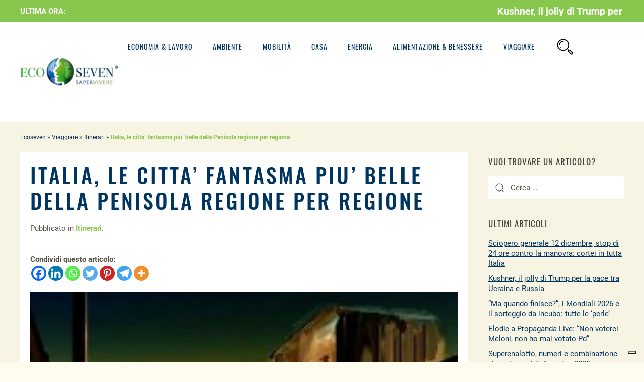

--- FILE ---
content_type: text/html; charset=UTF-8
request_url: https://viaggiare.ecoseven.net/itinerari/italia-le-citta-fantasma-piu-belle-della-penisola-regione-per-regione
body_size: 28114
content:
<!DOCTYPE html>
<html lang="it-IT">
    <head><meta name="viewport" content="width=0, initial-scale=1">
        <meta charset="UTF-8">
        <meta http-equiv="X-UA-Compatible" content="IE=edge">
        <meta name="viewport" content="width=device-width, initial-scale=1">
        <link rel="shortcut icon" href="/wp-content/uploads/2020/02/icona-touch-ecoseven.png">
        <link rel="apple-touch-icon-precomposed" href="/wp-content/uploads/2020/02/icona-touch-ecoseven.png">
                <link rel="pingback" href="https://www.ecoseven.net/xmlrpc.php">
                <meta name="robots" content="max-image-preview:large">

	
	<title>Italia, le citta&#039; fantasma piu&#039; belle della Penisola regione per regione | Ecoseven</title>
	<meta name="robots" content="index, follow, max-snippet:-1, max-image-preview:large, max-video-preview:-1">
	<link rel="canonical" href="https://www.ecoseven.net/viaggiare/itinerari/italia-le-citta-fantasma-piu-belle-della-penisola-regione-per-regione/">
	<meta property="og:locale" content="it_IT">
	<meta property="og:type" content="article">
	<meta property="og:title" content="Italia, le citta&#039; fantasma piu&#039; belle della Penisola regione per regione | Ecoseven">
	<meta property="og:description" content="Condividi questo articolo: Non tutti amano il mare e le spiagge affollate. C&#8217;è anche chi preferisce vacanze all&#8217;insegna del silenzio e del mistero. Ferie alternative alla scoperta delle &#8216;città fantasma&#8217; italiane, città abbandonate e deserte, ricche di fascino, scopriamole con Ecoseven.net Quello delle città fantasma non è un fenomeno così raro, sono luoghi abbandonati, spesso [&hellip;]">
	<meta property="og:url" content="https://www.ecoseven.net/viaggiare/itinerari/italia-le-citta-fantasma-piu-belle-della-penisola-regione-per-regione/">
	<meta property="og:site_name" content="Ecoseven">
	<meta property="article:publisher" content="https://www.facebook.com/Ecoseven.saper.vivere/">
	<meta property="article:published_time" content="2011-11-21T12:19:09+00:00">
	<meta property="og:image" content="https://www.ecoseven.net/wp-content/uploads/2011/11/images_igallery_resized_viaggiare_citt-fantasma-italiane-250-200-90-c.jpg">
	<meta property="og:image:width" content="250">
	<meta property="og:image:height" content="200">
	<meta name="twitter:card" content="summary_large_image">
	<script type="application/ld+json" class="yoast-schema-graph">{"@context":"https://schema.org","@graph":[{"@type":"WebSite","@id":"https://www.ecoseven.net/#website","url":"https://www.ecoseven.net/","name":"Ecoseven","description":"Notizie sulla mobilit\u00e0 ecosostenibile","potentialAction":[{"@type":"SearchAction","target":"https://www.ecoseven.net/?s={search_term_string}","query-input":"required name=search_term_string"}],"inLanguage":"it-IT"},{"@type":"ImageObject","@id":"https://www.ecoseven.net/viaggiare/itinerari/italia-le-citta-fantasma-piu-belle-della-penisola-regione-per-regione/#primaryimage","inLanguage":"it-IT","url":"https://www.ecoseven.net/wp-content/uploads/2011/11/images_igallery_resized_viaggiare_citt-fantasma-italiane-250-200-90-c.jpg","width":250,"height":200},{"@type":"WebPage","@id":"https://www.ecoseven.net/viaggiare/itinerari/italia-le-citta-fantasma-piu-belle-della-penisola-regione-per-regione/#webpage","url":"https://www.ecoseven.net/viaggiare/itinerari/italia-le-citta-fantasma-piu-belle-della-penisola-regione-per-regione/","name":"Italia, le citta' fantasma piu' belle della Penisola regione per regione | Ecoseven","isPartOf":{"@id":"https://www.ecoseven.net/#website"},"primaryImageOfPage":{"@id":"https://www.ecoseven.net/viaggiare/itinerari/italia-le-citta-fantasma-piu-belle-della-penisola-regione-per-regione/#primaryimage"},"datePublished":"2011-11-21T12:19:09+00:00","dateModified":"2011-11-21T12:19:09+00:00","author":{"@id":"https://www.ecoseven.net/#/schema/person/94a7cc6a92c985954898e816dda6941b"},"breadcrumb":{"@id":"https://www.ecoseven.net/viaggiare/itinerari/italia-le-citta-fantasma-piu-belle-della-penisola-regione-per-regione/#breadcrumb"},"inLanguage":"it-IT","potentialAction":[{"@type":"ReadAction","target":["https://www.ecoseven.net/viaggiare/itinerari/italia-le-citta-fantasma-piu-belle-della-penisola-regione-per-regione/"]}]},{"@type":"BreadcrumbList","@id":"https://www.ecoseven.net/viaggiare/itinerari/italia-le-citta-fantasma-piu-belle-della-penisola-regione-per-regione/#breadcrumb","itemListElement":[{"@type":"ListItem","position":1,"item":{"@type":"WebPage","@id":"https://www.ecoseven.net/","url":"https://www.ecoseven.net/","name":"Ecoseven"}},{"@type":"ListItem","position":2,"item":{"@type":"WebPage","@id":"https://www.ecoseven.net/categoria/viaggiare/","url":"https://www.ecoseven.net/categoria/viaggiare/","name":"Viaggiare"}},{"@type":"ListItem","position":3,"item":{"@type":"WebPage","@id":"https://www.ecoseven.net/categoria/viaggiare/itinerari/","url":"https://www.ecoseven.net/categoria/viaggiare/itinerari/","name":"Itinerari"}},{"@type":"ListItem","position":4,"item":{"@type":"WebPage","@id":"https://www.ecoseven.net/viaggiare/itinerari/italia-le-citta-fantasma-piu-belle-della-penisola-regione-per-regione/","url":"https://www.ecoseven.net/viaggiare/itinerari/italia-le-citta-fantasma-piu-belle-della-penisola-regione-per-regione/","name":"Italia, le citta&#8217; fantasma piu&#8217; belle della Penisola regione per regione"}}]},{"@type":"Person","@id":"https://www.ecoseven.net/#/schema/person/94a7cc6a92c985954898e816dda6941b","name":"admin","image":{"@type":"ImageObject","@id":"https://www.ecoseven.net/#personlogo","inLanguage":"it-IT","url":"https://secure.gravatar.com/avatar/798eefab3e5e47964b8288bc6e12b2fd?s=96&d=mm&r=g","caption":"admin"}}]}</script>
	


<link rel="dns-prefetch" href="//www.ecoseven.net">
<link rel="dns-prefetch" href="//s.w.org">
<link rel="alternate" type="application/rss+xml" title="Ecoseven &raquo; Feed" href="https://www.ecoseven.net/feed/">
<link rel="alternate" type="application/rss+xml" title="Ecoseven &raquo; Feed dei commenti" href="https://www.ecoseven.net/comments/feed/">
<link rel="alternate" type="application/rss+xml" title="Ecoseven &raquo; Italia, le citta&#8217; fantasma piu&#8217; belle della Penisola regione per regione Feed dei commenti" href="https://www.ecoseven.net/viaggiare/itinerari/italia-le-citta-fantasma-piu-belle-della-penisola-regione-per-regione/feed/">
<script>try{window._wpemojiSettings ={"baseUrl":"https:\/\/s.w.org\/images\/core\/emoji\/2.2.1\/72x72\/","ext":".png","svgUrl":"https:\/\/s.w.org\/images\/core\/emoji\/2.2.1\/svg\/","svgExt":".svg"}}catch(e){console.log(e)}</script><style type="text/css">
img.wp-smiley,
img.emoji {
	display: inline !important;
	border: none !important;
	box-shadow: none !important;
	height: 1em !important;
	width: 1em !important;
	margin: 0 0.07em !important;
	vertical-align: -0.1em !important;
	background: none !important;
	padding: 0 !important;
}
</style>
	<link rel="stylesheet" id="pt-cv-public-style-css" href="//www.ecoseven.net/wp-content/cache/autoptimize/css/autoptimize_single_51bcbfb1a010eb8105da42eb4449cf2d.css?ver=2.4.0.6" type="text/css" media="all">
<link rel="stylesheet" id="wp-block-library-css" href="//www.ecoseven.net/wp-includes/css/dist/block-library/style.min.css?ver=5.9.12" type="text/css" media="all">
<style id="global-styles-inline-css" type="text/css">
body{--wp--preset--color--black: #000000;--wp--preset--color--cyan-bluish-gray: #abb8c3;--wp--preset--color--white: #ffffff;--wp--preset--color--pale-pink: #f78da7;--wp--preset--color--vivid-red: #cf2e2e;--wp--preset--color--luminous-vivid-orange: #ff6900;--wp--preset--color--luminous-vivid-amber: #fcb900;--wp--preset--color--light-green-cyan: #7bdcb5;--wp--preset--color--vivid-green-cyan: #00d084;--wp--preset--color--pale-cyan-blue: #8ed1fc;--wp--preset--color--vivid-cyan-blue: #0693e3;--wp--preset--color--vivid-purple: #9b51e0;--wp--preset--gradient--vivid-cyan-blue-to-vivid-purple: linear-gradient(135deg,rgba(6,147,227,1) 0%,rgb(155,81,224) 100%);--wp--preset--gradient--light-green-cyan-to-vivid-green-cyan: linear-gradient(135deg,rgb(122,220,180) 0%,rgb(0,208,130) 100%);--wp--preset--gradient--luminous-vivid-amber-to-luminous-vivid-orange: linear-gradient(135deg,rgba(252,185,0,1) 0%,rgba(255,105,0,1) 100%);--wp--preset--gradient--luminous-vivid-orange-to-vivid-red: linear-gradient(135deg,rgba(255,105,0,1) 0%,rgb(207,46,46) 100%);--wp--preset--gradient--very-light-gray-to-cyan-bluish-gray: linear-gradient(135deg,rgb(238,238,238) 0%,rgb(169,184,195) 100%);--wp--preset--gradient--cool-to-warm-spectrum: linear-gradient(135deg,rgb(74,234,220) 0%,rgb(151,120,209) 20%,rgb(207,42,186) 40%,rgb(238,44,130) 60%,rgb(251,105,98) 80%,rgb(254,248,76) 100%);--wp--preset--gradient--blush-light-purple: linear-gradient(135deg,rgb(255,206,236) 0%,rgb(152,150,240) 100%);--wp--preset--gradient--blush-bordeaux: linear-gradient(135deg,rgb(254,205,165) 0%,rgb(254,45,45) 50%,rgb(107,0,62) 100%);--wp--preset--gradient--luminous-dusk: linear-gradient(135deg,rgb(255,203,112) 0%,rgb(199,81,192) 50%,rgb(65,88,208) 100%);--wp--preset--gradient--pale-ocean: linear-gradient(135deg,rgb(255,245,203) 0%,rgb(182,227,212) 50%,rgb(51,167,181) 100%);--wp--preset--gradient--electric-grass: linear-gradient(135deg,rgb(202,248,128) 0%,rgb(113,206,126) 100%);--wp--preset--gradient--midnight: linear-gradient(135deg,rgb(2,3,129) 0%,rgb(40,116,252) 100%);--wp--preset--duotone--dark-grayscale: url('#wp-duotone-dark-grayscale');--wp--preset--duotone--grayscale: url('#wp-duotone-grayscale');--wp--preset--duotone--purple-yellow: url('#wp-duotone-purple-yellow');--wp--preset--duotone--blue-red: url('#wp-duotone-blue-red');--wp--preset--duotone--midnight: url('#wp-duotone-midnight');--wp--preset--duotone--magenta-yellow: url('#wp-duotone-magenta-yellow');--wp--preset--duotone--purple-green: url('#wp-duotone-purple-green');--wp--preset--duotone--blue-orange: url('#wp-duotone-blue-orange');--wp--preset--font-size--small: 13px;--wp--preset--font-size--medium: 20px;--wp--preset--font-size--large: 36px;--wp--preset--font-size--x-large: 42px;}.has-black-color{color: var(--wp--preset--color--black) !important;}.has-cyan-bluish-gray-color{color: var(--wp--preset--color--cyan-bluish-gray) !important;}.has-white-color{color: var(--wp--preset--color--white) !important;}.has-pale-pink-color{color: var(--wp--preset--color--pale-pink) !important;}.has-vivid-red-color{color: var(--wp--preset--color--vivid-red) !important;}.has-luminous-vivid-orange-color{color: var(--wp--preset--color--luminous-vivid-orange) !important;}.has-luminous-vivid-amber-color{color: var(--wp--preset--color--luminous-vivid-amber) !important;}.has-light-green-cyan-color{color: var(--wp--preset--color--light-green-cyan) !important;}.has-vivid-green-cyan-color{color: var(--wp--preset--color--vivid-green-cyan) !important;}.has-pale-cyan-blue-color{color: var(--wp--preset--color--pale-cyan-blue) !important;}.has-vivid-cyan-blue-color{color: var(--wp--preset--color--vivid-cyan-blue) !important;}.has-vivid-purple-color{color: var(--wp--preset--color--vivid-purple) !important;}.has-black-background-color{background-color: var(--wp--preset--color--black) !important;}.has-cyan-bluish-gray-background-color{background-color: var(--wp--preset--color--cyan-bluish-gray) !important;}.has-white-background-color{background-color: var(--wp--preset--color--white) !important;}.has-pale-pink-background-color{background-color: var(--wp--preset--color--pale-pink) !important;}.has-vivid-red-background-color{background-color: var(--wp--preset--color--vivid-red) !important;}.has-luminous-vivid-orange-background-color{background-color: var(--wp--preset--color--luminous-vivid-orange) !important;}.has-luminous-vivid-amber-background-color{background-color: var(--wp--preset--color--luminous-vivid-amber) !important;}.has-light-green-cyan-background-color{background-color: var(--wp--preset--color--light-green-cyan) !important;}.has-vivid-green-cyan-background-color{background-color: var(--wp--preset--color--vivid-green-cyan) !important;}.has-pale-cyan-blue-background-color{background-color: var(--wp--preset--color--pale-cyan-blue) !important;}.has-vivid-cyan-blue-background-color{background-color: var(--wp--preset--color--vivid-cyan-blue) !important;}.has-vivid-purple-background-color{background-color: var(--wp--preset--color--vivid-purple) !important;}.has-black-border-color{border-color: var(--wp--preset--color--black) !important;}.has-cyan-bluish-gray-border-color{border-color: var(--wp--preset--color--cyan-bluish-gray) !important;}.has-white-border-color{border-color: var(--wp--preset--color--white) !important;}.has-pale-pink-border-color{border-color: var(--wp--preset--color--pale-pink) !important;}.has-vivid-red-border-color{border-color: var(--wp--preset--color--vivid-red) !important;}.has-luminous-vivid-orange-border-color{border-color: var(--wp--preset--color--luminous-vivid-orange) !important;}.has-luminous-vivid-amber-border-color{border-color: var(--wp--preset--color--luminous-vivid-amber) !important;}.has-light-green-cyan-border-color{border-color: var(--wp--preset--color--light-green-cyan) !important;}.has-vivid-green-cyan-border-color{border-color: var(--wp--preset--color--vivid-green-cyan) !important;}.has-pale-cyan-blue-border-color{border-color: var(--wp--preset--color--pale-cyan-blue) !important;}.has-vivid-cyan-blue-border-color{border-color: var(--wp--preset--color--vivid-cyan-blue) !important;}.has-vivid-purple-border-color{border-color: var(--wp--preset--color--vivid-purple) !important;}.has-vivid-cyan-blue-to-vivid-purple-gradient-background{background: var(--wp--preset--gradient--vivid-cyan-blue-to-vivid-purple) !important;}.has-light-green-cyan-to-vivid-green-cyan-gradient-background{background: var(--wp--preset--gradient--light-green-cyan-to-vivid-green-cyan) !important;}.has-luminous-vivid-amber-to-luminous-vivid-orange-gradient-background{background: var(--wp--preset--gradient--luminous-vivid-amber-to-luminous-vivid-orange) !important;}.has-luminous-vivid-orange-to-vivid-red-gradient-background{background: var(--wp--preset--gradient--luminous-vivid-orange-to-vivid-red) !important;}.has-very-light-gray-to-cyan-bluish-gray-gradient-background{background: var(--wp--preset--gradient--very-light-gray-to-cyan-bluish-gray) !important;}.has-cool-to-warm-spectrum-gradient-background{background: var(--wp--preset--gradient--cool-to-warm-spectrum) !important;}.has-blush-light-purple-gradient-background{background: var(--wp--preset--gradient--blush-light-purple) !important;}.has-blush-bordeaux-gradient-background{background: var(--wp--preset--gradient--blush-bordeaux) !important;}.has-luminous-dusk-gradient-background{background: var(--wp--preset--gradient--luminous-dusk) !important;}.has-pale-ocean-gradient-background{background: var(--wp--preset--gradient--pale-ocean) !important;}.has-electric-grass-gradient-background{background: var(--wp--preset--gradient--electric-grass) !important;}.has-midnight-gradient-background{background: var(--wp--preset--gradient--midnight) !important;}.has-small-font-size{font-size: var(--wp--preset--font-size--small) !important;}.has-medium-font-size{font-size: var(--wp--preset--font-size--medium) !important;}.has-large-font-size{font-size: var(--wp--preset--font-size--large) !important;}.has-x-large-font-size{font-size: var(--wp--preset--font-size--x-large) !important;}
</style>
<link rel="stylesheet" id="rpt_front_style-css" href="//www.ecoseven.net/wp-content/cache/autoptimize/css/autoptimize_single_9a641a5eb8dbc63c810e20f4d85176e3.css?ver=1.9.0" type="text/css" media="all">
<link rel="stylesheet" id="tptn-style-left-thumbs-css" href="//www.ecoseven.net/wp-content/plugins/top-10/css/left-thumbs.min.css?ver=3.3.3" type="text/css" media="all">
<style id="tptn-style-left-thumbs-inline-css" type="text/css">

			.tptn-left-thumbs a {
				width: 80px;
				height: 80px;
				text-decoration: none;
			}
			.tptn-left-thumbs img {
				width: 80px;
				max-height: 80px;
				margin: auto;
			}
			.tptn-left-thumbs .tptn_title {
				width: 100%;
			}
			
</style>
<link rel="stylesheet" id="theme-style-css" href="/wp-content/themes/yootheme/css/theme.1.css?ver=1722350022" type="text/css" media="all">
<link rel="stylesheet" id="heateor_sss_frontend_css-css" href="//www.ecoseven.net/wp-content/cache/autoptimize/css/autoptimize_single_0338941e21e6152e845988c076c4651b.css?ver=3.3.59" type="text/css" media="all">
<style id="heateor_sss_frontend_css-inline-css" type="text/css">
.heateor_sss_button_instagram span.heateor_sss_svg,a.heateor_sss_instagram span.heateor_sss_svg{background:radial-gradient(circle at 30% 107%,#fdf497 0,#fdf497 5%,#fd5949 45%,#d6249f 60%,#285aeb 90%)}.heateor_sss_horizontal_sharing .heateor_sss_svg,.heateor_sss_standard_follow_icons_container .heateor_sss_svg{color:#fff;border-width:0px;border-style:solid;border-color:transparent}.heateor_sss_horizontal_sharing .heateorSssTCBackground{color:#666}.heateor_sss_horizontal_sharing span.heateor_sss_svg:hover,.heateor_sss_standard_follow_icons_container span.heateor_sss_svg:hover{border-color:transparent;}.heateor_sss_vertical_sharing span.heateor_sss_svg,.heateor_sss_floating_follow_icons_container span.heateor_sss_svg{color:#fff;border-width:0px;border-style:solid;border-color:transparent;}.heateor_sss_vertical_sharing .heateorSssTCBackground{color:#666;}.heateor_sss_vertical_sharing span.heateor_sss_svg:hover,.heateor_sss_floating_follow_icons_container span.heateor_sss_svg:hover{border-color:transparent;}@media screen and (max-width:783px) {.heateor_sss_vertical_sharing{display:none!important}}
</style>
<script type="text/javascript" src="//www.ecoseven.net/wp-includes/js/jquery/jquery.min.js?ver=3.6.0" id="jquery-core-js"></script>

<script type="text/javascript" src="/wp-content/themes/yootheme/vendor/assets/uikit/dist/js/uikit.min.js?ver=1.22.8" id="theme-uikit-js"></script>
<script type="text/javascript" src="/wp-content/themes/yootheme/vendor/assets/uikit/dist/js/uikit-icons-trek.min.js?ver=1.22.8" id="theme-uikit-icons-js"></script>
<script type="text/javascript" src="/wp-content/themes/yootheme/js/theme.js?ver=1.22.8" id="theme-script-js"></script>
<link rel="https://api.w.org/" href="https://www.ecoseven.net/wp-json/"><link rel="alternate" type="application/json" href="https://www.ecoseven.net/wp-json/wp/v2/posts/3913"><link rel="EditURI" type="application/rsd+xml" title="RSD" href="https://www.ecoseven.net/xmlrpc.php?rsd">
<link rel="wlwmanifest" type="application/wlwmanifest+xml" href="https://www.ecoseven.net/wp-includes/wlwmanifest.xml"> 
<meta name="generator" content="WordPress 5.9.12">
<link rel="shortlink" href="https://www.ecoseven.net/?p=3913">
<link rel="alternate" type="application/json+oembed" href="https://www.ecoseven.net/wp-json/oembed/1.0/embed?url=https%3A%2F%2Fwww.ecoseven.net%2Fviaggiare%2Fitinerari%2Fitalia-le-citta-fantasma-piu-belle-della-penisola-regione-per-regione%2F">
<link rel="alternate" type="text/xml+oembed" href="https://www.ecoseven.net/wp-json/oembed/1.0/embed?url=https%3A%2F%2Fwww.ecoseven.net%2Fviaggiare%2Fitinerari%2Fitalia-le-citta-fantasma-piu-belle-della-penisola-regione-per-regione%2F&#038;format=xml">

<script>(function(w,d,s,l,i){w[l]=w[l]||[];w[l].push({'gtm.start':
new Date().getTime(),event:'gtm.js'});var f=d.getElementsByTagName(s)[0],
j=d.createElement(s),dl=l!='dataLayer'?'&l='+l:'';j.async=true;j.src=
'https://www.googletagmanager.com/gtm.js?id='+i+dl;f.parentNode.insertBefore(j,f);
})(window,document,'script','dataLayer','GTM-NRQ2Z9R');</script>




<script async src="//www.googletagmanager.com/gtag/js?id=G-TFTVFWS73Y"></script>
<script>
  window.dataLayer = window.dataLayer || [];
  function gtag(){dataLayer.push(arguments);}
  gtag('js', new Date());

  gtag('config', 'G-TFTVFWS73Y');
</script>

<script type="text/javascript">
var _iub = _iub || [];
_iub.csConfiguration = {"whitelabel":false,"lang":"it","siteId":1813842,"enableCMP":true,"isTCFConsentGlobal":false,"tcfVersion":2,"cookiePolicyId":55938835, "banner":{ "acceptButtonDisplay":true,"customizeButtonDisplay":true,"acceptButtonColor":"#81ce00","acceptButtonCaptionColor":"white","customizeButtonColor":"#08296c","customizeButtonCaptionColor":"white","rejectButtonColor":"#0073CE","rejectButtonCaptionColor":"white","position":"float-top-center","textColor":"white","backgroundColor":"#666666" }};
</script>
<script type="text/javascript" src="//cdn.iubenda.com/cs/tcf/stub-v2.js"></script>
<script type="text/javascript" src="//cdn.iubenda.com/cs/iubenda_cs.js" charset="UTF-8" async></script>


<script>
!function(f,b,e,v,n,t,s)
{if(f.fbq)return;n=f.fbq=function(){n.callMethod?
n.callMethod.apply(n,arguments):n.queue.push(arguments)};
if(!f._fbq)f._fbq=n;n.push=n;n.loaded=!0;n.version='2.0';
n.queue=[];t=b.createElement(e);t.async=!0;
t.src=v;s=b.getElementsByTagName(e)[0];
s.parentNode.insertBefore(t,s)}(window,document,'script',
'https://connect.facebook.net/en_US/fbevents.js');
fbq('init', '346346689594108');
fbq('track', 'PageView');
</script>
<noscript>
<img height="1" width="1" src="//www.facebook.com/tr?id=346346689594108&ev=PageView__&noscript=1">
</noscript>


 <script async src="//www.googletagmanager.com/gtag/js?id=AW-963041160"></script> <script> window.dataLayer = window.dataLayer || []; function gtag(){dataLayer.push(arguments);} gtag('js', new Date()); gtag('config', 'AW-963041160'); </script>

<meta name="google-site-verification" content="6HvVCO5cDbGvwuCYzFPZIsF_xKbGjLL5FAVC3Os3EIA">

<link rel="preload" href="https://www.ecoseven.net/wp-content/themes/yootheme/fonts/font-68383572.woff2" as="font" crossorigin="anonymous">
<link rel="preload" href="https://www.ecoseven.net/wp-content/themes/yootheme/fonts/font-4d6e749f.woff2" as="font" crossorigin="anonymous">
<link rel="preload" href="https://www.ecoseven.net/wp-content/themes/yootheme/fonts/font-fc99d7e0.woff2" as="font" crossorigin="anonymous">
<link rel="preload" href="https://www.ecoseven.net/wp-content/themes/yootheme/fonts/font-df9d023d.woff2" as="font" crossorigin="anonymous">
<link rel="preload" href="https://www.ecoseven.net/wp-content/themes/yootheme/fonts/font-8f317b14.woff2" as="font" crossorigin="anonymous">			<style>
			#related_posts_thumbnails li{
				border-right: 1px solid #ffffff;
				background-color: #fefbef			}
			#related_posts_thumbnails li:hover{
				background-color: #ffffff;
			}
			.relpost_content{
				font-size:	16px;
				color: 		#01335e;
			}
			.relpost-block-single{
				background-color: #fefbef;
				border-right: 1px solid  #ffffff;
				border-left: 1px solid  #ffffff;
				margin-right: -1px;
			}
			.relpost-block-single:hover{
				background-color: #ffffff;
			}
		</style>

			<script>
			document.documentElement.className = document.documentElement.className.replace( 'no-js', 'js' );
		</script>
				<style>
			.no-js img.lazyload { display: none; }
			figure.wp-block-image img.lazyloading { min-width: 150px; }
							.lazyload, .lazyloading { opacity: 0; }
				.lazyloaded {
					opacity: 1;
					transition: opacity 400ms;
					transition-delay: 0ms;
				}
					</style>
		      <meta name="onesignal" content="wordpress-plugin">
            <script>

      window.OneSignal = window.OneSignal || [];

      OneSignal.push( function() {
        OneSignal.SERVICE_WORKER_UPDATER_PATH = "OneSignalSDKUpdaterWorker.js.php";
                      OneSignal.SERVICE_WORKER_PATH = "OneSignalSDKWorker.js.php";
                      OneSignal.SERVICE_WORKER_PARAM = { scope: "/" };
        OneSignal.setDefaultNotificationUrl("https://www.ecoseven.net");
        var oneSignal_options = {};
        window._oneSignalInitOptions = oneSignal_options;

        oneSignal_options['wordpress'] = true;
oneSignal_options['appId'] = '6d918ccf-eab7-4bbc-8d8c-b0a86c24f062';
oneSignal_options['allowLocalhostAsSecureOrigin'] = true;
oneSignal_options['welcomeNotification'] = { };
oneSignal_options['welcomeNotification']['disable'] = true;
oneSignal_options['path'] = "https://www.ecoseven.net/wp-content/plugins/onesignal-free-web-push-notifications/sdk_files/";
oneSignal_options['safari_web_id'] = "web.onesignal.auto.47c70ae7-2660-4f5d-88d3-857f7dfd7254";
oneSignal_options['persistNotification'] = true;
oneSignal_options['promptOptions'] = { };
oneSignal_options['notifyButton'] = { };
oneSignal_options['notifyButton']['enable'] = true;
oneSignal_options['notifyButton']['position'] = 'bottom-right';
oneSignal_options['notifyButton']['theme'] = 'default';
oneSignal_options['notifyButton']['size'] = 'medium';
oneSignal_options['notifyButton']['showCredit'] = true;
oneSignal_options['notifyButton']['text'] = {};
                OneSignal.init(window._oneSignalInitOptions);
                OneSignal.showSlidedownPrompt();      });

      function documentInitOneSignal() {
        var oneSignal_elements = document.getElementsByClassName("OneSignal-prompt");

        var oneSignalLinkClickHandler = function(event) { OneSignal.push(['registerForPushNotifications']); event.preventDefault(); };        for(var i = 0; i < oneSignal_elements.length; i++)
          oneSignal_elements[i].addEventListener('click', oneSignalLinkClickHandler, false);
      }

      if (document.readyState === 'complete') {
           documentInitOneSignal();
      }
      else {
           window.addEventListener("load", function(event){
               documentInitOneSignal();
          });
      }
    </script>
<script>var $theme = {};</script>
		<style type="text/css" id="wp-custom-css">
			/*cerca-desk*/
.page-id-82792 #breadcrumbs {
	display: none!important;
} 

.page-id-82792 .uk-search {
	width:100%!important;
} 

.video-youtube {
position: relative;
padding-bottom: 56.25%;
padding-top: 35px;
height: 0;
overflow: hidden;
}

.video-youtube iframe {
position: absolute;
top:0;
left: 0;
width: 100%;
height: 100%;
}

/*riga flash*/
.ptms_marquee a {
	color:#fff!important;
	font-weight: bold;
	text-decoration: none;
	    padding-left: 10px;
    padding-right: 10px;
}
.ptms_marquee { 
	margin-bottom: -6px!important;
}
#widget-custom_html-6 { 
	margin-right: 7px!important;
}

#widget-custom_html-6 > div{
	white-space: nowrap;
}
.tm-toolbar {
    padding-top: 9px!important;
    padding-bottom: 9px!important;
}
/*riga flash mobile*/

@media(max-width: 959px){
	.post-template-default #tm-top{
		padding-top: 80px;
		padding-bottom: 0px!important;
	}
	.post-template-default #tm-main{
		padding-top: 0px;
	}
	.tm-toolbar{
		position: fixed;
		top: 0px;
		display: block!important;
		z-index: 99999999999;
    padding-top: 9px!important;
    padding-bottom: 9px!important;
	}
	.tm-page, .tm-header-mobile{
		top: 38px!important;
	}
	.ptms_marquee a {
	font-size:25px!important;}
}

.tptn_counter{
	display:none!important;
}

.uk-article {
	display: flex;
	flex-direction: column;
}
.uk-article .relpost-thumb-wrapper{
	order: 1;
}


/*navbar mobile position fixed*/
@media(max-width: 959px){
	.tm-header-mobile{
		position: fixed;
		z-index: 999;
		top: 0px;
		width: 100%;
	}
	body #tm-main > .uk-container{
		margin-top: 50px;
	}
}
#comments{
	display:none!important;
}
/*menu-mobile*/
#widget-custom_html-3 a{
	color: #fff;
	text-decoration: none;
	
}
#widget-search-3{
	text-align: center!important;
}
#widget-search-3 form input{
	border-radius: 100px;
}
#widget-custom_html-3 p{
	width: 120px!important;
	background: #88c74e!important;
	padding: 8px;
	border-radius: 100px;
	margin-left: auto;
	margin-right: auto;
}
.uk-offcanvas-bar{
background-image: url('/wp-content/uploads/2020/03/ecoseven-blog-foglia-natura-eco-mobile.jpg');
	background-repeat: no-repeat;
	background-size: cover;
	background-position: center center;
}
.uk-offcanvas-bar 
 .uk-child-width-1-1 > :nth-child(4){
	display: none!important;
}
#widget-media_image-2{
	margin-top: 30px;
	margin-left: auto;
	margin-right: auto;
text-align: center;
	width: 50px;
	
}
#tm-mobile .uk-offcanvas-bar .ecoseven-voce-menu{
	font-size: 25px;
	letter-spacing: 2px;
	color: #FFF;
	font-weight:500;
	margin-bottom:20px;
}
#tm-mobile .uk-offcanvas-bar a{
	letter-spacing: 1px;
	margin-bottom:5px;
}
/*breadcrumb*/
@media (min-width: 800px) {
  #breadcrumbs {
margin-top: -50px;
		font-size: 12px;
  }
}
@media (max-width: 500px) {
  #breadcrumbs {
margin-left: 40px;
		font-size: 12px;
  }
}


.home #breadcrumbs{
	display: none;
}
.breadcrumb_last{
	color: #88c74e;
}
#tm-mobile .uk-offcanvas-bar .uk-search-default .uk-search-input{
    background: #f8f5e978;
	}


/*pagina categoria*/
/*.archive article > .uk-text-center.uk-margin-top > a:hover img{
   filter: grayscale(0)!important;
}*/
.archive article .uk-margin-medium-top > p > .size-full{
	display: none!important;
}
.archive article .uk-article-meta{
	color: #595149;
	font-size: 14px;
	padding-left: 20px!important;
	padding-right: 20px!important;
}
.archive article h2{
	margin-top: 20px!important;
	padding-left: 20px!important;
	padding-right: 20px!important;
	line-height: 27px;
}
.archive article .uk-article-meta a{
	color: #88c74e!important;
	text-decoration: none;
	background: none;
	padding: 0px;
}
.archive article .uk-article-meta{
	font-weight: 300!important;
	margin-top: 15px!important;
	font-size: 13px;
}
.archive article .uk-margin-medium-top[property="text"]{
	margin-top: 10px!important;
	padding-left: 20px!important;
	padding-right: 20px!important;
	
}
.archive article > :last-child{
	padding-left: 20px!important;
	padding-right: 20px!important;
	margin-bottom: 20px!important;
}
.archive article{
	background: rgba(255, 255, 255, 0.7);
}
.archive article p{
	padding-left: 20px;
}
.archive article p a, .post-template-default article p a{
	background: #88c74e;
	color: #fff;
	text-decoration: none;
	padding-left: 6px;
	padding-right: 6px;
	padding-top: 3px;
	padding-bottom: 3px;
	line-height: 23px!important;
	font-weight: bold;
	font-size: 12px;
}
.archive article p.uk-margin-medium a:hover{
	background: transparent;
	color: #003562;
}
.archive article p.uk-margin-medium a{
	color: #fff;
	 background: #003562;
    border: 1px solid #003562;
    -webkit-appearance: none;
    display: inline-block;
    box-sizing: border-box;
    padding: 0 15px;
    vertical-align: middle;
    font-size: 12px;
    line-height:33px!important;
    text-align: center;
    text-decoration: none;
    font-family: Oswald;
    font-weight: 400;
    text-transform: uppercase;
    letter-spacing: 3px;
}
.archive article p.uk-margin-medium {
	margin-top: 20px!important;
}
.archive article img{
	width: 100%;
	height: 260px;
	object-fit: cover;
}
.archive article img{
	display: flex;
	flex-direction: column;
}
.post-template-default article .uk-button {
	background: #88c74e!important;
	color: #fff!important;
	padding: 10px!important;
}
/**/
/*home ultimi articoli ecc.*/

.pt-cv-wrapper img {
  object-fit: cover;

  width: 400px;
  height: 170px;
}

.pt-cv-title a{
	font-family: Oswald!important;
	font-weight: 200;
	letter-spacing: 1px;
}

.pt-cv-readmore {
	background: transparent!important;
	border: 1px solid #88c74e!important;
	color: #88c74e!important; 
	font-family: Oswald;
	font-size: 11px!important;
	text-transform: uppercase;
	letter-spacing: 3px;
}

.pt-cv-readmore:hover {
	background: #88c74e!important;
	color: #fff!important; 
}

.home .wk-panel .wk-margin{
	margin-bottom: 0px;
}
.home .wk-panel .wk-article-meta{
	margin: 0px;
	font-size: 12px;
}
.home .wk-panel{
	cursor: pointer;
}
.home .wk-panel .wk-h2{
	line-height: 27px;
}
/**/
/*home*/

/*home titolo categoria*/
.home .titolo-categoria{
	background:#88c74e;
	text-transform:uppercase;
	padding-left:15px;
	padding-bottom: 5px;
	padding-top: 5px;
}
.home .titolo-categoria a{
	text-decoration: none;
	color: #fff!important;
}

.home .titolo-categoria-rosso {
	background:#e40604;
	text-transform:uppercase;
	padding-left:15px;
	padding-bottom: 5px;
	padding-top: 5px;
}
.home .titolo-categoria-rosso a{
	text-decoration: none;
	color: #fff!important;
}

.home .titolo-categoria-blu {
	background:#003562;
	text-transform:uppercase;
	padding-left:15px;
	padding-bottom: 5px;
	padding-top: 5px;
}
.home .titolo-categoria-blu a{
	text-decoration: none;
	color: #fff!important;
}

.tm-toolbar {
    padding-top: 3px;
    padding-bottom: 3px;
}

.uk-search-default {
    width: 400px;
}

.wk-panel-hover:hover {
    background: #f7f3e4;
    color: #444;
    border-color: #f7f3e4;
}
/*pagina articoli*/
.tptn_counter {
    font-size: 10px;
    margin-bottom: 50px;
	margin-top: 30px;
}

.post-template-default article .uk-article-meta a{
	background: transparent; 
	color: #595149;
	font-size: 15px;
	font-weight: normal;
	padding: 0px;
}
.post-template-default article .uk-article-meta > :last-child{
	background: transparent; 
	color: #88c74e;
	font-weight: bold;
}
.post-template-default article div[property="image"]{
	display: none!important;
}
/*.post-template-default article.category-lavoro div[property="image"]{
	display: block!important;
	margin-bottom: 20px;
	 display: flex!important;
    justify-content: left;
}*/
.post-template-default article .uk-margin-medium-top p a{
	background: transparent;
	color: #88c74e;
	font-size: 16px;
	font-weight: normal;
	padding: 0px;
}
.post-template-default article {
	background: #fff;
		padding: 20px;
}
.post-template-default article .size-full {
	width: 100%;
}
.post-template-default article .uk-article-meta{
	color: #595149;
}
.post-template-default article h1 {
	color: #003562;
}

.search-results .uk-article-meta {
	display: none;
}
.post-template-default #related_posts_thumbnails li{
		background: #fff;
	}
#related_posts_thumbnails li img{
		background: #fff;

	}
@media(max-width: 960px){
	.archive.category-viaggiare .tm-main{
		padding-top: 0px;
	}
	.post-template-default #related_posts_thumbnails li{
		display: flex;
		flex-direction: row;
		justify-content: space-around;
		    border-bottom: #ddd 1px solid;
		padding-bottom: 10px;
		margin-bottom: 20px;
		margin-left: 5px;
		width: 47%;
	}
	.post-template-default #related_posts_thumbnails li :nth-child(2){
		margin-left: 20px;
	}
	#breadcrumbs{
		margin-left: 0px;
	}
}

@media(max-width: 603px){
	.post-template-default #related_posts_thumbnails li{
		width: 46%;
	}
}
@media(max-width: 550px){
	.post-template-default #related_posts_thumbnails li{
		width: 100%;
	}
	.post-template-default #related_posts_thumbnails li :nth-child(2){
		margin-left: 10px;
	}
	.post-template-default #related_posts_thumbnails li img{
		width: 46%;
		width: 90px;
	height: 90px;
	object-fit: cover;
	}
	.post-template-default .uk-pagination li a{
		font-size: 13px!important;
		color: #88c74e;
		font-weight: bold;
	}
}

.category-il-pensiero-di-oggi article .uk-margin-medium-top, .code-block.code-block-1, .code-block.code-block-2{
	display: none!important;
}

#widget-ai_widget-2 .code-block.code-block-1{
	display: block!important;
}
		</style>
		    </head>
    <body class="post-template-default single single-post postid-3913 single-format-standard ">
        
<noscript><iframe height="0" width="0" style="display:none;visibility:hidden" data-src="https://www.googletagmanager.com/ns.html?id=GTM-NRQ2Z9R" class="lazyload" src="[data-uri]"></iframe></noscript>
<svg xmlns="http://www.w3.org/2000/svg" viewBox="0 0 0 0" width="0" height="0" focusable="false" role="none" style="visibility: hidden; position: absolute; left: -9999px; overflow: hidden;"><defs><filter id="wp-duotone-dark-grayscale"><feColorMatrix color-interpolation-filters="sRGB" type="matrix" values=" .299 .587 .114 0 0 .299 .587 .114 0 0 .299 .587 .114 0 0 .299 .587 .114 0 0 " /><feComponentTransfer color-interpolation-filters="sRGB" ><feFuncR type="table" tableValues="0 0.49803921568627" /><feFuncG type="table" tableValues="0 0.49803921568627" /><feFuncB type="table" tableValues="0 0.49803921568627" /><feFuncA type="table" tableValues="1 1" /></feComponentTransfer><feComposite in2="SourceGraphic" operator="in" /></filter></defs></svg><svg xmlns="http://www.w3.org/2000/svg" viewBox="0 0 0 0" width="0" height="0" focusable="false" role="none" style="visibility: hidden; position: absolute; left: -9999px; overflow: hidden;"><defs><filter id="wp-duotone-grayscale"><feColorMatrix color-interpolation-filters="sRGB" type="matrix" values=" .299 .587 .114 0 0 .299 .587 .114 0 0 .299 .587 .114 0 0 .299 .587 .114 0 0 " /><feComponentTransfer color-interpolation-filters="sRGB" ><feFuncR type="table" tableValues="0 1" /><feFuncG type="table" tableValues="0 1" /><feFuncB type="table" tableValues="0 1" /><feFuncA type="table" tableValues="1 1" /></feComponentTransfer><feComposite in2="SourceGraphic" operator="in" /></filter></defs></svg><svg xmlns="http://www.w3.org/2000/svg" viewBox="0 0 0 0" width="0" height="0" focusable="false" role="none" style="visibility: hidden; position: absolute; left: -9999px; overflow: hidden;"><defs><filter id="wp-duotone-purple-yellow"><feColorMatrix color-interpolation-filters="sRGB" type="matrix" values=" .299 .587 .114 0 0 .299 .587 .114 0 0 .299 .587 .114 0 0 .299 .587 .114 0 0 " /><feComponentTransfer color-interpolation-filters="sRGB" ><feFuncR type="table" tableValues="0.54901960784314 0.98823529411765" /><feFuncG type="table" tableValues="0 1" /><feFuncB type="table" tableValues="0.71764705882353 0.25490196078431" /><feFuncA type="table" tableValues="1 1" /></feComponentTransfer><feComposite in2="SourceGraphic" operator="in" /></filter></defs></svg><svg xmlns="http://www.w3.org/2000/svg" viewBox="0 0 0 0" width="0" height="0" focusable="false" role="none" style="visibility: hidden; position: absolute; left: -9999px; overflow: hidden;"><defs><filter id="wp-duotone-blue-red"><feColorMatrix color-interpolation-filters="sRGB" type="matrix" values=" .299 .587 .114 0 0 .299 .587 .114 0 0 .299 .587 .114 0 0 .299 .587 .114 0 0 " /><feComponentTransfer color-interpolation-filters="sRGB" ><feFuncR type="table" tableValues="0 1" /><feFuncG type="table" tableValues="0 0.27843137254902" /><feFuncB type="table" tableValues="0.5921568627451 0.27843137254902" /><feFuncA type="table" tableValues="1 1" /></feComponentTransfer><feComposite in2="SourceGraphic" operator="in" /></filter></defs></svg><svg xmlns="http://www.w3.org/2000/svg" viewBox="0 0 0 0" width="0" height="0" focusable="false" role="none" style="visibility: hidden; position: absolute; left: -9999px; overflow: hidden;"><defs><filter id="wp-duotone-midnight"><feColorMatrix color-interpolation-filters="sRGB" type="matrix" values=" .299 .587 .114 0 0 .299 .587 .114 0 0 .299 .587 .114 0 0 .299 .587 .114 0 0 " /><feComponentTransfer color-interpolation-filters="sRGB" ><feFuncR type="table" tableValues="0 0" /><feFuncG type="table" tableValues="0 0.64705882352941" /><feFuncB type="table" tableValues="0 1" /><feFuncA type="table" tableValues="1 1" /></feComponentTransfer><feComposite in2="SourceGraphic" operator="in" /></filter></defs></svg><svg xmlns="http://www.w3.org/2000/svg" viewBox="0 0 0 0" width="0" height="0" focusable="false" role="none" style="visibility: hidden; position: absolute; left: -9999px; overflow: hidden;"><defs><filter id="wp-duotone-magenta-yellow"><feColorMatrix color-interpolation-filters="sRGB" type="matrix" values=" .299 .587 .114 0 0 .299 .587 .114 0 0 .299 .587 .114 0 0 .299 .587 .114 0 0 " /><feComponentTransfer color-interpolation-filters="sRGB" ><feFuncR type="table" tableValues="0.78039215686275 1" /><feFuncG type="table" tableValues="0 0.94901960784314" /><feFuncB type="table" tableValues="0.35294117647059 0.47058823529412" /><feFuncA type="table" tableValues="1 1" /></feComponentTransfer><feComposite in2="SourceGraphic" operator="in" /></filter></defs></svg><svg xmlns="http://www.w3.org/2000/svg" viewBox="0 0 0 0" width="0" height="0" focusable="false" role="none" style="visibility: hidden; position: absolute; left: -9999px; overflow: hidden;"><defs><filter id="wp-duotone-purple-green"><feColorMatrix color-interpolation-filters="sRGB" type="matrix" values=" .299 .587 .114 0 0 .299 .587 .114 0 0 .299 .587 .114 0 0 .299 .587 .114 0 0 " /><feComponentTransfer color-interpolation-filters="sRGB" ><feFuncR type="table" tableValues="0.65098039215686 0.40392156862745" /><feFuncG type="table" tableValues="0 1" /><feFuncB type="table" tableValues="0.44705882352941 0.4" /><feFuncA type="table" tableValues="1 1" /></feComponentTransfer><feComposite in2="SourceGraphic" operator="in" /></filter></defs></svg><svg xmlns="http://www.w3.org/2000/svg" viewBox="0 0 0 0" width="0" height="0" focusable="false" role="none" style="visibility: hidden; position: absolute; left: -9999px; overflow: hidden;"><defs><filter id="wp-duotone-blue-orange"><feColorMatrix color-interpolation-filters="sRGB" type="matrix" values=" .299 .587 .114 0 0 .299 .587 .114 0 0 .299 .587 .114 0 0 .299 .587 .114 0 0 " /><feComponentTransfer color-interpolation-filters="sRGB" ><feFuncR type="table" tableValues="0.098039215686275 1" /><feFuncG type="table" tableValues="0 0.66274509803922" /><feFuncB type="table" tableValues="0.84705882352941 0.41960784313725" /><feFuncA type="table" tableValues="1 1" /></feComponentTransfer><feComposite in2="SourceGraphic" operator="in" /></filter></defs></svg>
        
        <div class="tm-page">

                        
<div class="tm-header-mobile uk-hidden@m">


    <div class="uk-navbar-container">
        <nav uk-navbar>

                        <div class="uk-navbar-left">

                
                                <a class="uk-navbar-toggle" href="#tm-mobile" uk-toggle>
                    <div uk-navbar-toggle-icon></div>
                                    </a>
                
                
            </div>
            
                        <div class="uk-navbar-center">
                <a class="uk-navbar-item uk-logo" href="//www.ecoseven.net/">
                    <img alt data-srcset="/wp-content/themes/yootheme/cache/logo-ecoseven-b60a5565.webp 140w, /wp-content/themes/yootheme/cache/logo-ecoseven-c8265129.webp 280w" data-width="140" data-height="42" data-src="/wp-content/themes/yootheme/cache/logo-ecoseven-b60a5565.webp" data-sizes="(min-width: 140px) 140px" class="lazyload" src="[data-uri]"><noscript><img alt src="/wp-content/themes/yootheme/cache/logo-ecoseven-b60a5565.webp" srcset="/wp-content/themes/yootheme/cache/logo-ecoseven-b60a5565.webp 140w, /wp-content/themes/yootheme/cache/logo-ecoseven-c8265129.webp 280w" sizes="(min-width: 140px) 140px" data-width="140" data-height="42"></noscript>                </a>
            </div>
            
            
        </nav>
    </div>

    

<div id="tm-mobile" uk-offcanvas mode="slide" overlay>
    <div class="uk-offcanvas-bar">

        <button class="uk-offcanvas-close" type="button" uk-close></button>

        
            
<div class="uk-child-width-1-1" uk-grid>    <div>
<div class="uk-panel widget-media-image" id="widget-media_image-2">

    
    <a href="//www.ecoseven.net/"><img width="120" height="120" alt="" style="max-width: 100%; height: auto;" data-src="https://www.ecoseven.net/wp-content/uploads/2020/03/logo-ecoseven-mobile.png" class="image wp-image-48724 attachment-full size-full lazyload" src="[data-uri]"><noscript><img width="120" height="120" src="//www.ecoseven.net/wp-content/uploads/2020/03/logo-ecoseven-mobile.png" class="image wp-image-48724 attachment-full size-full" alt="" style="max-width: 100%; height: auto;"></noscript></a>
</div>
</div>    <div>
<div class="uk-panel widget-search" id="widget-search-3">

    
    

    <form id="search-672" action="//www.ecoseven.net/" method="get" role="search" class="uk-search uk-search-default">
<span uk-search-icon></span>
<input name="s" placeholder="Cerca &hellip;" type="search" class="uk-search-input">
</form>






</div>
</div>    <div>
<div class="uk-panel widget-custom-html" id="widget-custom_html-3">

    
    <div class="textwidget custom-html-widget"><div uk-grid class="uk-grid-small uk-text-center">
	<div class="uk-width-1-2 uk-text-center"><p>
<a href="//www.ecoseven.net/categoria/economia/">Economia</a>	
	</p></div>
<div class="uk-width-1-2 uk-text-center"><p>
<a href="//www.ecoseven.net/categoria/ambiente/">Ambiente</a>	
	</p></div>
<div class="uk-width-1-2 uk-text-center"><p>
<a href="//www.ecoseven.net/categoria/mobilita/">Mobilità</a>	
	</p></div>
<div class="uk-width-1-2 uk-text-center"><p>
<a href="//www.ecoseven.net/categoria/casa/">Casa</a>	
	</p></div>
<div class="uk-width-1-2 uk-text-center"><p>
<a href="//www.ecoseven.net/categoria/energia/">Energia</a>	
	</p></div>
<div class="uk-width-1-2 uk-text-center"><p>
<a href="//www.ecoseven.net/categoria/viaggiare/">Viaggiare</a>	
	</p></div>
	<div class="uk-width-1-2 uk-text-center"><p>
<a href="//www.ecoseven.net/categoria/alimentazione/">Alimentazione<br>& Benessere</a>	
	</p></div>
	<div class="uk-width-1-2 uk-text-center"><p>
<a href="//www.ecoseven.net/categoria/speciali/">Speciali</a>	
	</p></div>
	<div class="uk-width-1-2 uk-text-center"><p>
<a href="//www.ecoseven.net/categoria/lavoro/">Lavoro</a>	
	</p></div>
	</div></div>
</div>
</div></div>
            
    </div>
</div>

</div>


<div class="tm-toolbar tm-toolbar-default uk-visible@m">
    <div class="uk-container uk-flex uk-flex-middle">

                <div>
            <div class="uk-grid-medium uk-child-width-auto uk-flex-middle" uk-grid="margin: uk-margin-small-top">

                                <div>
<div class="uk-panel widget-custom-html" id="widget-custom_html-6">

    
    <div class="textwidget custom-html-widget"><span style="color:#fff;"><b>ULTIMA ORA:</b></span></div>
</div>
</div>                
                
            </div>
        </div>
        
                <div class="uk-margin-auto-left">
            <div class="uk-grid-medium uk-child-width-auto uk-flex-middle" uk-grid="margin: uk-margin-small-top">
                <content><title>Post title marquee scroll</title><div style="padding:3px;" class="ptms_marquee"><marquee style="color:#fff;font:Montserrat;font-size:20px;" scrollamount="4" scrolldelay="0" direction="left" onmouseover="this.stop()" onmouseout="this.start()"><a href="//www.ecoseven.net/flash-news/kushner-il-jolly-di-trump-per-la-pace-tra-ucraina-e-russia/">Kushner, il jolly di Trump per la pace tra Ucraina e Russia</a>-<a href="//www.ecoseven.net/flash-news/sciopero-generale-12-dicembre-stop-di-24-ore-contro-la-manovra-cortei-in-tutta-italia/">Sciopero generale 12 dicembre, stop di 24 ore contro la manovra: cortei in tutta Italia</a>-<a href="//www.ecoseven.net/flash-news/elodie-a-propaganda-live-non-voterei-meloni-non-ho-mai-votato-pd/">Elodie a Propaganda Live: "Non voterei Meloni, non ho mai votato Pd"</a>-<a href="//www.ecoseven.net/flash-news/ma-quando-finisce-i-mondiali-2026-e-il-sorteggio-da-incubo-tutte-le-perle/">"Ma quando finisce?", i Mondiali 2026 e il sorteggio da incubo: tutte le 'perle'</a>-<a href="//www.ecoseven.net/flash-news/e-morto-frank-gehry-addio-allarchistar-del-guggenheim-di-bilbao/">È morto Frank Gehry, addio all'archistar del Guggenheim di Bilbao</a>-<a href="//www.ecoseven.net/flash-news/superenalotto-numeri-e-combinazione-vincente-oggi-5-dicembre-2025/">Superenalotto, numeri e combinazione vincente oggi 5 dicembre 2025</a>-<a href="//www.ecoseven.net/flash-news/meloni-nessuna-incrinatura-usa-ue-ma-europa-deve-difendersi-da-sola/">Meloni: "Nessuna incrinatura Usa-Ue, ma Europa deve difendersi da sola"</a>-<a href="//www.ecoseven.net/flash-news/mondiali-2026-sorteggiati-tutti-i-gironi-il-possibile-gruppo-dellitalia/">Mondiali 2026, sorteggiati tutti i gironi: il possibile gruppo dell'Italia</a>-<a href="//www.ecoseven.net/flash-news/mps-il-cda-blinda-lovaglio-fiducia-allunanimita-dopo-linchiesta/">Mps, il Cda blinda Lovaglio: "Fiducia all'unanimità" dopo l’inchiesta</a>-<a href="//www.ecoseven.net/flash-news/eurovision-litalia-partecipera-allesc-2026-di-vienna/">Eurovision, l'Italia parteciperà all'Esc 2026 di Vienna</a>-<a href="//www.ecoseven.net/flash-news/a-piu-libri-piu-liberi-continua-la-protesta-sabato-stand-oscurati/">A 'Più libri Più liberi' continua la protesta, sabato stand oscurati</a>-<a href="//www.ecoseven.net/flash-news/influenza-conversano-uniba-virus-ha-terreno-fertile-nei-bambini-vaccino-unica-arma/">Influenza, Conversano (UniBa): "Virus ha terreno fertile nei bambini, vaccino unica arma"</a>-<a href="//www.ecoseven.net/flash-news/nuoto-ceccon-oro-nei-100-dorso-agli-europei-in-vasca-corta/">Nuoto, Ceccon oro nei 100 dorso agli Europei in vasca corta</a>-<a href="//www.ecoseven.net/flash-news/trump-e-i-mondiali-2026-ora-donald-ama-il-soccer-il-calcio-e-il-vero-football/">Trump e i Mondiali 2026, ora Donald ama il soccer: "Il calcio è il vero football"</a>-<a href="//www.ecoseven.net/flash-news/sorteggio-mondiali-2026-premio-per-la-pace-a-trump-tra-le-critiche/">Sorteggio Mondiali 2026, premio per la pace a Trump tra le critiche</a>-<a href="//www.ecoseven.net/flash-news/salva-la-tua-lingua-locale-la-spina-unpli-piu-consapevoli-valore-patrimonio-immateriale/">'Salva la tua lingua locale', La Spina (Unpli): "Più consapevoli valore patrimonio immateriale"</a>-<a href="//www.ecoseven.net/flash-news/ucraina-ferber-ppe-rischio-boomerang-con-prestito-asset-russi/">Ucraina, Ferber (Ppe): "Rischio boomerang con prestito asset russi"</a>-<a href="//www.ecoseven.net/flash-news/muciv-inaugura-a-roma-laboratorio-neanderthal-nuova-area-espositiva/">Muciv inaugura a Roma Laboratorio Neanderthal, nuova area espositiva</a>-<a href="//www.ecoseven.net/flash-news/lino-banfi-gioia-per-mia-figlia-tumore-ha-capito-che-casa-zagaria-non-si-tocca/">Lino Banfi: "Gioia per mia figlia, tumore ha capito che casa Zagaria non si tocca"</a>-<a href="//www.ecoseven.net/flash-news/cultura-abbruzzetti-ali-legati-a-unpli-da-patto-di-riscoperta-di-lingue-locali-e-dialetti/">Cultura, Abbruzzetti (Ali): "Legati a Unpli da patto di riscoperta di lingue locali e dialetti"</a></marquee></div></content>            </div>
        </div>
        
    </div>
</div>

<div class="tm-header uk-visible@m" uk-header>



        <div uk-sticky media="@m" cls-active="uk-navbar-sticky" sel-target=".uk-navbar-container">
    
        <div class="uk-navbar-container">

            <div class="uk-container">
                <nav class="uk-navbar" uk-navbar="{&quot;align&quot;:&quot;left&quot;,&quot;boundary&quot;:&quot;!.uk-navbar-container&quot;}">

                                        <div class="uk-navbar-left">

                                                    
<a href="//www.ecoseven.net/" class="uk-navbar-item uk-logo">
    <img alt data-srcset="/wp-content/themes/yootheme/cache/logo-ecoseven-0396f885.webp 202w, /wp-content/themes/yootheme/cache/logo-ecoseven-64722b0c.webp 336w" data-width="202" data-height="60" data-src="/wp-content/themes/yootheme/cache/logo-ecoseven-0396f885.webp" data-sizes="(min-width: 202px) 202px" class="lazyload" src="[data-uri]"><noscript><img alt src="/wp-content/themes/yootheme/cache/logo-ecoseven-0396f885.webp" srcset="/wp-content/themes/yootheme/cache/logo-ecoseven-0396f885.webp 202w, /wp-content/themes/yootheme/cache/logo-ecoseven-64722b0c.webp 336w" sizes="(min-width: 202px) 202px" data-width="202" data-height="60"></noscript></a>
                        
                        
                    </div>
                    
                    
                                        <div class="uk-navbar-right">

                                                    
<ul class="uk-navbar-nav">
    
	<li class="uk-parent"><a class=" menu-item menu-item-type-custom menu-item-object-custom menu-item-has-children" tabindex="0">ECONOMIA & LAVORO</a>
	<div class="uk-navbar-dropdown"><div class="uk-navbar-dropdown-grid uk-child-width-1-1" uk-grid><div><ul class="uk-nav uk-navbar-dropdown-nav">

		<li><a href="//www.ecoseven.net/categoria/economia/" class=" menu-item menu-item-type-taxonomy menu-item-object-category">Economia</a></li>
		<li><a href="//www.ecoseven.net/categoria/lavoro/" class=" menu-item menu-item-type-taxonomy menu-item-object-category">Lavoro</a></li></ul></div></div></div></li>
	<li class="uk-parent"><a href="//www.ecoseven.net/categoria/ambiente/" class=" menu-item menu-item-type-taxonomy menu-item-object-category menu-item-has-children">AMBIENTE</a>
	<div class="uk-navbar-dropdown"><div class="uk-navbar-dropdown-grid uk-child-width-1-1" uk-grid><div><ul class="uk-nav uk-navbar-dropdown-nav">

		<li><a href="//www.ecoseven.net/categoria/ambiente/news-ambiente/" class=" menu-item menu-item-type-taxonomy menu-item-object-category">News</a></li>
		<li><a href="//www.ecoseven.net/categoria/ambiente/animali/" class=" menu-item menu-item-type-taxonomy menu-item-object-category">Animali</a></li>
		<li><a href="//www.ecoseven.net/categoria/ambiente/economia-ambientale/" class=" menu-item menu-item-type-taxonomy menu-item-object-category">Economia ambientale</a></li>
		<li><a href="//www.ecoseven.net/categoria/ambiente/acqua/" class=" menu-item menu-item-type-taxonomy menu-item-object-category">Acqua</a></li>
		<li><a href="//www.ecoseven.net/categoria/ambiente/suolo/" class=" menu-item menu-item-type-taxonomy menu-item-object-category">Suolo</a></li>
		<li><a href="//www.ecoseven.net/categoria/ambiente/rifiuti/" class=" menu-item menu-item-type-taxonomy menu-item-object-category">Rifiuti e riciclo</a></li>
		<li><a href="//www.ecoseven.net/categoria/ambiente/inquinamento/" class=" menu-item menu-item-type-taxonomy menu-item-object-category">Inquinamento</a></li></ul></div></div></div></li>
	<li class="uk-parent"><a href="//www.ecoseven.net/categoria/mobilita/" class=" menu-item menu-item-type-taxonomy menu-item-object-category menu-item-has-children">MOBILITÀ</a>
	<div class="uk-navbar-dropdown"><div class="uk-navbar-dropdown-grid uk-child-width-1-1" uk-grid><div><ul class="uk-nav uk-navbar-dropdown-nav">

		<li><a href="//www.ecoseven.net/categoria/mobilita/news-mobilita/" class=" menu-item menu-item-type-taxonomy menu-item-object-category">News</a></li>
		<li><a href="//www.ecoseven.net/categoria/mobilita/auto/" class=" menu-item menu-item-type-taxonomy menu-item-object-category">Auto</a></li>
		<li><a href="//www.ecoseven.net/categoria/mobilita/moto/" class=" menu-item menu-item-type-taxonomy menu-item-object-category">Moto</a></li>
		<li><a href="//www.ecoseven.net/categoria/mobilita/bici/" class=" menu-item menu-item-type-taxonomy menu-item-object-category">bici</a></li>
		<li><a href="//www.ecoseven.net/categoria/mobilita/barche/" class=" menu-item menu-item-type-taxonomy menu-item-object-category">Barche</a></li>
		<li><a href="//www.ecoseven.net/categoria/mobilita/aerei/" class=" menu-item menu-item-type-taxonomy menu-item-object-category">Aerei</a></li>
		<li><a href="//www.ecoseven.net/categoria/mobilita/trasporti/" class=" menu-item menu-item-type-taxonomy menu-item-object-category">Trasporti</a></li></ul></div></div></div></li>
	<li class="uk-parent"><a href="//www.ecoseven.net/categoria/casa/" class=" menu-item menu-item-type-taxonomy menu-item-object-category menu-item-has-children">CASA</a>
	<div class="uk-navbar-dropdown"><div class="uk-navbar-dropdown-grid uk-child-width-1-1" uk-grid><div><ul class="uk-nav uk-navbar-dropdown-nav">

		<li><a href="//www.ecoseven.net/categoria/casa/news-casa/" class=" menu-item menu-item-type-taxonomy menu-item-object-category">News</a></li>
		<li><a href="//www.ecoseven.net/categoria/casa/arredamento/" class=" menu-item menu-item-type-taxonomy menu-item-object-category">Arredamento</a></li>
		<li><a href="//www.ecoseven.net/categoria/casa/risparmio/" class=" menu-item menu-item-type-taxonomy menu-item-object-category">Risparmio</a></li>
		<li><a href="//www.ecoseven.net/categoria/casa/architettura/" class=" menu-item menu-item-type-taxonomy menu-item-object-category">Architettura</a></li>
		<li><a href="//www.ecoseven.net/categoria/casa/giardino/" class=" menu-item menu-item-type-taxonomy menu-item-object-category">Giardino</a></li>
		<li><a href="//www.ecoseven.net/categoria/casa/eco-soluzioni/" class=" menu-item menu-item-type-taxonomy menu-item-object-category">eco-soluzioni</a></li>
		<li><a href="//www.ecoseven.net/categoria/casa/bioedilizia/" class=" menu-item menu-item-type-taxonomy menu-item-object-category">Bioedilizia</a></li></ul></div></div></div></li>
	<li class="uk-parent"><a href="//www.ecoseven.net/categoria/energia/" class=" menu-item menu-item-type-taxonomy menu-item-object-category menu-item-has-children">ENERGIA</a>
	<div class="uk-navbar-dropdown"><div class="uk-navbar-dropdown-grid uk-child-width-1-1" uk-grid><div><ul class="uk-nav uk-navbar-dropdown-nav">

		<li><a href="//www.ecoseven.net/categoria/energia/news-energia/" class=" menu-item menu-item-type-taxonomy menu-item-object-category">News</a></li>
		<li><a href="//www.ecoseven.net/categoria/energia/fotovoltaico/" class=" menu-item menu-item-type-taxonomy menu-item-object-category">Solare</a></li>
		<li><a href="//www.ecoseven.net/categoria/energia/eolica/" class=" menu-item menu-item-type-taxonomy menu-item-object-category">Eolica</a></li>
		<li><a href="//www.ecoseven.net/categoria/energia/idroelettrica/" class=" menu-item menu-item-type-taxonomy menu-item-object-category">Idroelettrica</a></li>
		<li><a href="//www.ecoseven.net/categoria/energia/geotermica/" class=" menu-item menu-item-type-taxonomy menu-item-object-category">Geotermica</a></li>
		<li><a href="//www.ecoseven.net/categoria/energia/biomasse/" class=" menu-item menu-item-type-taxonomy menu-item-object-category">Biomasse</a></li>
		<li><a href="//www.ecoseven.net/categoria/energia/gas/" class=" menu-item menu-item-type-taxonomy menu-item-object-category">Gas</a></li></ul></div></div></div></li>
	<li class="uk-parent"><a href="//www.ecoseven.net/categoria/alimentazione/" class=" menu-item menu-item-type-taxonomy menu-item-object-category menu-item-has-children">Alimentazione & Benessere</a>
	<div class="uk-navbar-dropdown"><div class="uk-navbar-dropdown-grid uk-child-width-1-1" uk-grid><div><ul class="uk-nav uk-navbar-dropdown-nav">

		<li><a href="//www.ecoseven.net/categoria/alimentazione/news-alimentazione/" class=" menu-item menu-item-type-taxonomy menu-item-object-category">News</a></li>
		<li><a href="//www.ecoseven.net/categoria/alimentazione/biologia-dell-alimentazione/" class=" menu-item menu-item-type-taxonomy menu-item-object-category">Biologia e agricoltura</a></li>
		<li><a href="//www.ecoseven.net/categoria/alimentazione/ricette/" class=" menu-item menu-item-type-taxonomy menu-item-object-category">Diete e ricette</a></li>
		<li><a href="//www.ecoseven.net/categoria/alimentazione/prodotti-tipici/" class=" menu-item menu-item-type-taxonomy menu-item-object-category">prodotti tipici</a></li>
		<li><a href="//www.ecoseven.net/categoria/alimentazione/fitness/" class=" menu-item menu-item-type-taxonomy menu-item-object-category">Fitness e sport</a></li>
		<li><a href="//www.ecoseven.net/categoria/alimentazione/bellezza/" class=" menu-item menu-item-type-taxonomy menu-item-object-category">Bellezza e salute</a></li>
		<li><a href="//www.ecoseven.net/categoria/alimentazione/rimedi-naturali/" class=" menu-item menu-item-type-taxonomy menu-item-object-category">Rimedi naturali ed Erboristeria</a></li>
		<li><a href="//www.ecoseven.net/categoria/alimentazione/bambini/" class=" menu-item menu-item-type-taxonomy menu-item-object-category">Bambini</a></li></ul></div></div></div></li>
	<li class="uk-parent"><a href="//www.ecoseven.net/categoria/viaggiare/" class=" menu-item menu-item-type-taxonomy menu-item-object-category current-post-ancestor menu-item-has-children">VIAGGIARE</a>
	<div class="uk-navbar-dropdown"><div class="uk-navbar-dropdown-grid uk-child-width-1-1" uk-grid><div><ul class="uk-nav uk-navbar-dropdown-nav">

		<li><a href="//www.ecoseven.net/categoria/viaggiare/news-viaggiare/" class=" menu-item menu-item-type-taxonomy menu-item-object-category">News</a></li>
		<li><a href="//www.ecoseven.net/categoria/viaggiare/itinerari/" class=" menu-item menu-item-type-taxonomy menu-item-object-category current-post-ancestor current-menu-parent current-post-parent">Itinerari</a></li>
		<li><a href="//www.ecoseven.net/categoria/viaggiare/mare/" class=" menu-item menu-item-type-taxonomy menu-item-object-category">Mare</a></li>
		<li><a href="//www.ecoseven.net/categoria/viaggiare/montagna/" class=" menu-item menu-item-type-taxonomy menu-item-object-category">Montagna</a></li>
		<li><a href="//www.ecoseven.net/categoria/viaggiare/citta-arte/" class=" menu-item menu-item-type-taxonomy menu-item-object-category">Città d'arte</a></li>
		<li><a href="//www.ecoseven.net/categoria/viaggiare/parchi-naturali/" class=" menu-item menu-item-type-taxonomy menu-item-object-category">Parchi naturali</a></li>
		<li><a href="//www.ecoseven.net/categoria/viaggiare/siti-unesco/" class=" menu-item menu-item-type-taxonomy menu-item-object-category">Siti Unesco</a></li></ul></div></div></div></li></ul>

<div class="uk-navbar-item widget-custom-html" id="widget-custom_html-8">

    
    <div class="textwidget custom-html-widget"><a href="//www.ecoseven.net/cerca/"><img alt="" width="40" height="40" data-src="https://www.ecoseven.net/wp-content/uploads/2021/02/search-ecoseven.png" class="alignnone size-full wp-image-82830 lazyload" src="[data-uri]"><noscript><img class="alignnone size-full wp-image-82830" src="//www.ecoseven.net/wp-content/uploads/2021/02/search-ecoseven.png" alt="" width="40" height="40"></noscript></a></div>
</div>
                        
                        
<div class="uk-navbar-item">

    
    
    <ul class="uk-grid-small uk-flex-inline uk-flex-middle uk-flex-nowrap" uk-grid>
                    <li>
                <a href="//www.facebook.com/Ecoseven.saper.vivere" class="uk-icon-link" target="_blank" uk-icon="facebook"></a>
            </li>
                    <li>
                <a href="//twitter.com/EcoEcologia" class="uk-icon-link" target="_blank" uk-icon="twitter"></a>
            </li>
                    <li>
                <a href="//www.youtube.com/user/EcosevenTv" class="uk-icon-link" target="_blank" uk-icon="youtube"></a>
            </li>
            </ul>

</div>

                    </div>
                    
                </nav>
            </div>

        </div>

        </div>
    




</div>
            
            
            
            <div id="tm-main" class="tm-main uk-section uk-section-default" uk-height-viewport="expand: true">
                <div class="uk-container">

                    
                    <div class="uk-grid" uk-grid>
                        <div class="uk-width-expand@m">

                    
                            
            
            <p id="breadcrumbs"><span><span><a href="//www.ecoseven.net/">Ecoseven</a> » <span><a href="//www.ecoseven.net/categoria/viaggiare/">Viaggiare</a> » <span><a href="//www.ecoseven.net/categoria/viaggiare/itinerari/">Itinerari</a> » <strong class="breadcrumb_last" aria-current="page">Italia, le citta&#8217; fantasma piu&#8217; belle della Penisola regione per regione</strong></span></span></span></span></p>
<article id="post-3913" class="uk-article post-3913 post type-post status-publish format-standard has-post-thumbnail hentry category-itinerari tag-citta tag-citta-abbandonate tag-citta-fantasma tag-citta-fantasma-italiane tag-citta-italiane tag-fantasma tag-italiane" typeof="Article">

    <meta property="name" content="Italia, le citta&#8217; fantasma piu&#8217; belle della Penisola regione per regione">
    <meta property="author" typeof="Person" content="admin">
    <meta property="dateModified" content="2011-11-21T13:19:09+01:00">
    <meta class="uk-margin-remove-adjacent" property="datePublished" content="2011-11-21T13:19:09+01:00">

        
            <div class="uk-text-center uk-margin-top" property="image" typeof="ImageObject">
                            <img uk-img property="url" alt data-src="/wp-content/themes/yootheme/cache/images_igallery_resized_viaggiare_citt-fantasma-italiane-250-200-90-c-4d323d3e.webp" data-srcset="/wp-content/themes/yootheme/cache/images_igallery_resized_viaggiare_citt-fantasma-italiane-250-200-90-c-4d323d3e.webp 250w" data-sizes="(min-width: 250px) 250px" data-width="250" data-height="200">                    </div>
    
        
    
        
        <h1 class="uk-margin-remove-top uk-margin-remove-bottom uk-article-title">Italia, le citta&#8217; fantasma piu&#8217; belle della Penisola regione per regione</h1>
                                <p class="uk-margin-top uk-margin-remove-bottom uk-article-meta">
                                Pubblicato in <a href="//www.ecoseven.net/categoria/viaggiare/itinerari/" rel="category tag">Itinerari</a>.                                </p>
                        
        
        
                    <div class="uk-margin-medium-top" property="text">
                                    <div class="heateorSssClear"></div><div class="heateor_sss_sharing_container heateor_sss_horizontal_sharing" data-heateor-sss-href="https://www.ecoseven.net/viaggiare/itinerari/italia-le-citta-fantasma-piu-belle-della-penisola-regione-per-regione/"><div class="heateor_sss_sharing_title" style="font-weight:bold">Condividi questo articolo:</div><div class="heateor_sss_sharing_ul"><a aria-label="Facebook" class="heateor_sss_facebook" href="//www.facebook.com/sharer/sharer.php?u=https%3A%2F%2Fwww.ecoseven.net%2Fviaggiare%2Fitinerari%2Fitalia-le-citta-fantasma-piu-belle-della-penisola-regione-per-regione%2F" title="Facebook" rel="nofollow noopener" target="_blank" style="font-size:32px!important;box-shadow:none;display:inline-block;vertical-align:middle"><span class="heateor_sss_svg" style="background-color:#0765FE;width:30px;height:30px;border-radius:999px;display:inline-block;opacity:1;float:left;font-size:32px;box-shadow:none;display:inline-block;font-size:16px;padding:0 4px;vertical-align:middle;background-repeat:repeat;overflow:hidden;padding:0;cursor:pointer;box-sizing:content-box"><svg style="display:block;border-radius:999px;" focusable="false" aria-hidden="true" xmlns="http://www.w3.org/2000/svg" width="100%" height="100%" viewBox="0 0 32 32"><path fill="#fff" d="M28 16c0-6.627-5.373-12-12-12S4 9.373 4 16c0 5.628 3.875 10.35 9.101 11.647v-7.98h-2.474V16H13.1v-1.58c0-4.085 1.849-5.978 5.859-5.978.76 0 2.072.15 2.608.298v3.325c-.283-.03-.775-.045-1.386-.045-1.967 0-2.728.745-2.728 2.683V16h3.92l-.673 3.667h-3.247v8.245C23.395 27.195 28 22.135 28 16Z"></path></svg></span></a><a aria-label="Linkedin" class="heateor_sss_button_linkedin" href="//www.linkedin.com/sharing/share-offsite/?url=https%3A%2F%2Fwww.ecoseven.net%2Fviaggiare%2Fitinerari%2Fitalia-le-citta-fantasma-piu-belle-della-penisola-regione-per-regione%2F" title="Linkedin" rel="nofollow noopener" target="_blank" style="font-size:32px!important;box-shadow:none;display:inline-block;vertical-align:middle"><span class="heateor_sss_svg heateor_sss_s__default heateor_sss_s_linkedin" style="background-color:#0077b5;width:30px;height:30px;border-radius:999px;display:inline-block;opacity:1;float:left;font-size:32px;box-shadow:none;display:inline-block;font-size:16px;padding:0 4px;vertical-align:middle;background-repeat:repeat;overflow:hidden;padding:0;cursor:pointer;box-sizing:content-box"><svg style="display:block;border-radius:999px;" focusable="false" aria-hidden="true" xmlns="http://www.w3.org/2000/svg" width="100%" height="100%" viewBox="0 0 32 32"><path d="M6.227 12.61h4.19v13.48h-4.19V12.61zm2.095-6.7a2.43 2.43 0 0 1 0 4.86c-1.344 0-2.428-1.09-2.428-2.43s1.084-2.43 2.428-2.43m4.72 6.7h4.02v1.84h.058c.56-1.058 1.927-2.176 3.965-2.176 4.238 0 5.02 2.792 5.02 6.42v7.395h-4.183v-6.56c0-1.564-.03-3.574-2.178-3.574-2.18 0-2.514 1.7-2.514 3.46v6.668h-4.187V12.61z" fill="#fff"></path></svg></span></a><a aria-label="Whatsapp" class="heateor_sss_whatsapp" href="//api.whatsapp.com/send?text=Italia%2C%20le%20citta%27%20fantasma%20piu%27%20belle%20della%20Penisola%20regione%20per%20regione https%3A%2F%2Fwww.ecoseven.net%2Fviaggiare%2Fitinerari%2Fitalia-le-citta-fantasma-piu-belle-della-penisola-regione-per-regione%2F" title="Whatsapp" rel="nofollow noopener" target="_blank" style="font-size:32px!important;box-shadow:none;display:inline-block;vertical-align:middle"><span class="heateor_sss_svg" style="background-color:#55eb4c;width:30px;height:30px;border-radius:999px;display:inline-block;opacity:1;float:left;font-size:32px;box-shadow:none;display:inline-block;font-size:16px;padding:0 4px;vertical-align:middle;background-repeat:repeat;overflow:hidden;padding:0;cursor:pointer;box-sizing:content-box"><svg style="display:block;border-radius:999px;" focusable="false" aria-hidden="true" xmlns="http://www.w3.org/2000/svg" width="100%" height="100%" viewBox="-6 -5 40 40"><path class="heateor_sss_svg_stroke heateor_sss_no_fill" stroke="#fff" stroke-width="2" fill="none" d="M 11.579798566743314 24.396926207859085 A 10 10 0 1 0 6.808479557110079 20.73576436351046"></path><path d="M 7 19 l -1 6 l 6 -1" class="heateor_sss_no_fill heateor_sss_svg_stroke" stroke="#fff" stroke-width="2" fill="none"></path><path d="M 10 10 q -1 8 8 11 c 5 -1 0 -6 -1 -3 q -4 -3 -5 -5 c 4 -2 -1 -5 -1 -4" fill="#fff"></path></svg></span></a><a aria-label="Twitter" class="heateor_sss_button_twitter" href="http://twitter.com/intent/tweet?text=Italia%2C%20le%20citta%27%20fantasma%20piu%27%20belle%20della%20Penisola%20regione%20per%20regione&url=https%3A%2F%2Fwww.ecoseven.net%2Fviaggiare%2Fitinerari%2Fitalia-le-citta-fantasma-piu-belle-della-penisola-regione-per-regione%2F" title="Twitter" rel="nofollow noopener" target="_blank" style="font-size:32px!important;box-shadow:none;display:inline-block;vertical-align:middle"><span class="heateor_sss_svg heateor_sss_s__default heateor_sss_s_twitter" style="background-color:#55acee;width:30px;height:30px;border-radius:999px;display:inline-block;opacity:1;float:left;font-size:32px;box-shadow:none;display:inline-block;font-size:16px;padding:0 4px;vertical-align:middle;background-repeat:repeat;overflow:hidden;padding:0;cursor:pointer;box-sizing:content-box"><svg style="display:block;border-radius:999px;" focusable="false" aria-hidden="true" xmlns="http://www.w3.org/2000/svg" width="100%" height="100%" viewBox="-4 -4 39 39"><path d="M28 8.557a9.913 9.913 0 0 1-2.828.775 4.93 4.93 0 0 0 2.166-2.725 9.738 9.738 0 0 1-3.13 1.194 4.92 4.92 0 0 0-3.593-1.55 4.924 4.924 0 0 0-4.794 6.049c-4.09-.21-7.72-2.17-10.15-5.15a4.942 4.942 0 0 0-.665 2.477c0 1.71.87 3.214 2.19 4.1a4.968 4.968 0 0 1-2.23-.616v.06c0 2.39 1.7 4.38 3.952 4.83-.414.115-.85.174-1.297.174-.318 0-.626-.03-.928-.086a4.935 4.935 0 0 0 4.6 3.42 9.893 9.893 0 0 1-6.114 2.107c-.398 0-.79-.023-1.175-.068a13.953 13.953 0 0 0 7.55 2.213c9.056 0 14.01-7.507 14.01-14.013 0-.213-.005-.426-.015-.637.96-.695 1.795-1.56 2.455-2.55z" fill="#fff"></path></svg></span></a><a aria-label="Pinterest" class="heateor_sss_button_pinterest" href="//www.ecoseven.net/viaggiare/itinerari/italia-le-citta-fantasma-piu-belle-della-penisola-regione-per-regione/" onclick="event.preventDefault();javascript:void( (function() {var e=document.createElement('script' );e.setAttribute('type','text/javascript' );e.setAttribute('charset','UTF-8' );e.setAttribute('src','//assets.pinterest.com/js/pinmarklet.js?r='+Math.random()*99999999);document.body.appendChild(e)})());" title="Pinterest" rel="nofollow noopener" style="font-size:32px!important;box-shadow:none;display:inline-block;vertical-align:middle"><span class="heateor_sss_svg heateor_sss_s__default heateor_sss_s_pinterest" style="background-color:#cc2329;width:30px;height:30px;border-radius:999px;display:inline-block;opacity:1;float:left;font-size:32px;box-shadow:none;display:inline-block;font-size:16px;padding:0 4px;vertical-align:middle;background-repeat:repeat;overflow:hidden;padding:0;cursor:pointer;box-sizing:content-box"><svg style="display:block;border-radius:999px;" focusable="false" aria-hidden="true" xmlns="http://www.w3.org/2000/svg" width="100%" height="100%" viewBox="-2 -2 35 35"><path fill="#fff" d="M16.539 4.5c-6.277 0-9.442 4.5-9.442 8.253 0 2.272.86 4.293 2.705 5.046.303.125.574.005.662-.33.061-.231.205-.816.27-1.06.088-.331.053-.447-.191-.736-.532-.627-.873-1.439-.873-2.591 0-3.338 2.498-6.327 6.505-6.327 3.548 0 5.497 2.168 5.497 5.062 0 3.81-1.686 7.025-4.188 7.025-1.382 0-2.416-1.142-2.085-2.545.397-1.674 1.166-3.48 1.166-4.689 0-1.081-.581-1.983-1.782-1.983-1.413 0-2.548 1.462-2.548 3.419 0 1.247.421 2.091.421 2.091l-1.699 7.199c-.505 2.137-.076 4.755-.039 5.019.021.158.223.196.314.077.13-.17 1.813-2.247 2.384-4.324.162-.587.929-3.631.929-3.631.46.876 1.801 1.646 3.227 1.646 4.247 0 7.128-3.871 7.128-9.053.003-3.918-3.317-7.568-8.361-7.568z"/></svg></span></a><a aria-label="Telegram" class="heateor_sss_button_telegram" href="//telegram.me/share/url?url=https%3A%2F%2Fwww.ecoseven.net%2Fviaggiare%2Fitinerari%2Fitalia-le-citta-fantasma-piu-belle-della-penisola-regione-per-regione%2F&text=Italia%2C%20le%20citta%27%20fantasma%20piu%27%20belle%20della%20Penisola%20regione%20per%20regione" title="Telegram" rel="nofollow noopener" target="_blank" style="font-size:32px!important;box-shadow:none;display:inline-block;vertical-align:middle"><span class="heateor_sss_svg heateor_sss_s__default heateor_sss_s_telegram" style="background-color:#3da5f1;width:30px;height:30px;border-radius:999px;display:inline-block;opacity:1;float:left;font-size:32px;box-shadow:none;display:inline-block;font-size:16px;padding:0 4px;vertical-align:middle;background-repeat:repeat;overflow:hidden;padding:0;cursor:pointer;box-sizing:content-box"><svg style="display:block;border-radius:999px;" focusable="false" aria-hidden="true" xmlns="http://www.w3.org/2000/svg" width="100%" height="100%" viewBox="0 0 32 32"><path fill="#fff" d="M25.515 6.896L6.027 14.41c-1.33.534-1.322 1.276-.243 1.606l5 1.56 1.72 5.66c.226.625.115.873.77.873.506 0 .73-.235 1.012-.51l2.43-2.363 5.056 3.734c.93.514 1.602.25 1.834-.863l3.32-15.638c.338-1.363-.52-1.98-1.41-1.577z"></path></svg></span></a><a class="heateor_sss_more" title="More" rel="nofollow noopener" style="font-size: 32px!important;border:0;box-shadow:none;display:inline-block!important;font-size:16px;padding:0 4px;vertical-align: middle;display:inline;" href="//www.ecoseven.net/viaggiare/itinerari/italia-le-citta-fantasma-piu-belle-della-penisola-regione-per-regione/" onclick="event.preventDefault()"><span class="heateor_sss_svg" style="background-color:#ee8e2d;width:30px;height:30px;border-radius:999px;display:inline-block!important;opacity:1;float:left;font-size:32px!important;box-shadow:none;display:inline-block;font-size:16px;padding:0 4px;vertical-align:middle;display:inline;background-repeat:repeat;overflow:hidden;padding:0;cursor:pointer;box-sizing:content-box;" onclick="heateorSssMoreSharingPopup(this, 'https://www.ecoseven.net/viaggiare/itinerari/italia-le-citta-fantasma-piu-belle-della-penisola-regione-per-regione/', 'Italia%2C%20le%20citta%27%20fantasma%20piu%27%20belle%20della%20Penisola%20regione%20per%20regione', '' )"><svg xmlns="http://www.w3.org/2000/svg" xmlns:xlink="http://www.w3.org/1999/xlink" viewBox="-.3 0 32 32" version="1.1" width="100%" height="100%" style="display:block;border-radius:999px;" xml:space="preserve"><g><path fill="#fff" d="M18 14V8h-4v6H8v4h6v6h4v-6h6v-4h-6z" fill-rule="evenodd"></path></g></svg></span></a></div><div class="heateorSssClear"></div></div><div class="heateorSssClear"></div><p><img alt="" width="250" height="200" data-src="https://www.ecoseven.net//wp-content/uploads/2011/11/images_igallery_resized_viaggiare_citt-fantasma-italiane-250-200-90-c.jpg" class=" size-full wp-image-3897 lazyload" src="[data-uri]"><noscript><img class=" size-full wp-image-3897" src="//www.ecoseven.net/wp-content/uploads/2011/11/images_igallery_resized_viaggiare_citt-fantasma-italiane-250-200-90-c.jpg" alt="" width="250" height="200"></noscript></p>
<p class="sommario">Non tutti amano il mare e le spiagge affollate. C&#8217;è anche chi preferisce vacanze all&#8217;insegna del silenzio e del mistero. Ferie alternative alla scoperta delle &#8216;città fantasma&#8217; italiane, città abbandonate e deserte, ricche di fascino, scopriamole con Ecoseven.net</p>
<p>  <span id="more-3913"></span>  </p>
<div>Quello delle <strong>città fantasma</strong> non è un fenomeno così raro, sono luoghi abbandonati, spesso in seguito a calamità naturali, dove la natura nel corso del tempo si è fusa con le vecchie città una volta abitate, o più semplicemente per motivi pratici della popolazione che le abitava.</div>
<div>&nbsp;</div>
<div>&nbsp;</div>
<div>In italia abbiamo molti esempi di <strong>città fantasma</strong>, città abbandonate ma ricche di fascino, per questo motivo abbiamo deciso di segnalarvi le 15 <strong>Città Fantasma Italiane</strong> più belle, ma attendiamo da voi lettori altre segnalazioni per continuare il nostro viaggio alla scoperta delle città fantasma italiane (potete segnalare altre città fantasma a redazione@ecoseven.net).</div>
<div>&nbsp;</div>
<div>&nbsp;</div>
<h2><strong>Di seguito &nbsp;vi proponiamo una lista delle città fantasma più attraenti d’italia:</strong>&nbsp; &nbsp;</h2>
<div>&nbsp;</div>
<p><strong><img alt="città fantasma italiane calabria" width="150" height="123" title="Città fantasma Calabria" align="left" hspace="0" border="1" style="margin-right: 10px; margin-left: 0px;" data-src="https://www.ecoseven.net//wp-content/uploads/2011/11/dati_articoli_285x233c80_fotoArticolo_3235.jpg" class=" alignleft size-full wp-image-3898 lazyload" src="[data-uri]"><noscript><img class=" alignleft size-full wp-image-3898" alt="città fantasma italiane calabria" width="150" height="123" title="Città fantasma Calabria" align="left" src="//www.ecoseven.net/wp-content/uploads/2011/11/dati_articoli_285x233c80_fotoArticolo_3235.jpg" hspace="0" border="1" style="margin-right: 10px; margin-left: 0px;"></noscript><a target="_blank" href="news/Viaggiare/Le_citta_fantasma_d_Italia_La_Calabria__6637" rel="noopener noreferrer">Le città fantasma della Calabria:</a>&nbsp;</strong></p>
<div>C’è il borgo di Africo, proprio sull’Aspromonte, nome che rievoca scenari duri come il paesaggio, ma affascinanti e coinvolgenti… <a target="_blank" title="Città fantasma" href="news/Viaggiare/Le_citta_fantasma_d_Italia_La_Calabria__6637" rel="noopener noreferrer">[Leggi tutto]</a></div>
<div></div>
<div>&nbsp;</div>
<div>&nbsp;</div>
<div>&nbsp;</div>
<div></div>
<p><strong><img alt="città fantasma italiane in molise" width="150" height="123" align="left" title="Città fantasma Molise" hspace="0" border="1" style="margin-right: 10px; margin-left: 0px;" data-src="https://www.ecoseven.net//wp-content/uploads/2011/11/dati_articoli_285x233c80_fotoArticolo_3241.jpg" class=" alignleft size-full wp-image-3899 lazyload" src="[data-uri]"><noscript><img class=" alignleft size-full wp-image-3899" alt="città fantasma italiane in molise" width="150" height="123" align="left" title="Città fantasma Molise" src="//www.ecoseven.net/wp-content/uploads/2011/11/dati_articoli_285x233c80_fotoArticolo_3241.jpg" hspace="0" border="1" style="margin-right: 10px; margin-left: 0px;"></noscript><a target="_blank" title="Città fantasma Molise" href="news/Viaggiare/Le_citta_fantasma_d_Italia_2_Il_Molise_6646" rel="noopener noreferrer">Le città fantasma del Molise:</a></strong></p>
<div>Anche in una piccola regione come il Molise possiamo andare alla ricerca di luoghi antichi, capaci di raccontare la storia non troppo lontana della terra e di chi l’ha abitata, spesso condita da racconti di leggende e misteri… <a target="_blank" title="Città fantasma Molise" href="news/Viaggiare/Le_citta_fantasma_d_Italia_2_Il_Molise_6646" rel="noopener noreferrer">[Leggi tutto]&nbsp;</a></div>
<p>&nbsp;&nbsp;</p>
<p><strong><img alt="città fantasma italiane friuli" width="150" height="123" align="left" title="Città fantasma Friuli" hspace="0" border="1" style="margin-right: 10px; margin-left: 0px;" data-src="https://www.ecoseven.net//wp-content/uploads/2011/11/dati_articoli_285x233c80_fotoArticolo_3237.JPG" class=" alignleft size-full wp-image-3900 lazyload" src="[data-uri]"><noscript><img class=" alignleft size-full wp-image-3900" alt="città fantasma italiane friuli" width="150" height="123" align="left" title="Città fantasma Friuli" src="//www.ecoseven.net/wp-content/uploads/2011/11/dati_articoli_285x233c80_fotoArticolo_3237.JPG" hspace="0" border="1" style="margin-right: 10px; margin-left: 0px;"></noscript><a target="_blank" title="Città fantasmaFriuli" href="news/Viaggiare/Le_citta_fantasma_d_Italia_3_Il_Friuli_Venezia_Giulia_6640" rel="noopener noreferrer">Le città fantasma del Friuli Venezia Giulia:</a></strong></p>
<div>Borgo rurale di montagna abbandonato, frazione di Tramonti di Sotto, Palcoda è raggiungibile attraverso una mulattiera segnalata dal CAI con il numero 831°…<a target="_blank" title="Città fantasma Friuli" href="news/Viaggiare/Le_citta_fantasma_d_Italia_3_Il_Friuli_Venezia_Giulia_6640" rel="noopener noreferrer"> [Leggi tutto]</a></div>
<div></div>
<div>&nbsp;</div>
<div>&nbsp;</div>
<div></div>
<div></div>
<div><strong><br></strong></div>
<div><strong><img alt="città fantasma italiane lazio" width="150" height="123" align="left" title="Città fantasma Lazio" hspace="0" border="1" style="margin-right: 10px; margin-left: 0px;" data-src="https://www.ecoseven.net//wp-content/uploads/2011/11/dati_articoli_285x233c80_fotoArticolo_3238.jpg" class=" alignleft size-full wp-image-3901 lazyload" src="[data-uri]"><noscript><img class=" alignleft size-full wp-image-3901" alt="città fantasma italiane lazio" width="150" height="123" align="left" title="Città fantasma Lazio" src="//www.ecoseven.net/wp-content/uploads/2011/11/dati_articoli_285x233c80_fotoArticolo_3238.jpg" hspace="0" border="1" style="margin-right: 10px; margin-left: 0px;"></noscript></strong></div>
<p><strong><a target="_blank" title="Città fantasma lazio" href="news/Viaggiare/Le_citta_fantasma_d_Italia_4_Il_Lazio_6641" rel="noopener noreferrer">Le città fantasma del Lazio:</a></strong></p>
<div>Numerose sono nel Lazio le città abbandonate dall’uomo e oggi meta di turismo… <a target="_blank" title="Città fantasma Lazio" href="news/Viaggiare/Le_citta_fantasma_d_Italia_4_Il_Lazio_6641" rel="noopener noreferrer">[Leggi tutto]</a></div>
<div></div>
<div>&nbsp;</div>
<div>&nbsp;</div>
<div></div>
<p><strong><img alt="città fantasma italiane campania" width="150" height="123" align="left" title="Città Fantasma Campania" hspace="0" border="1" style="margin-right: 10px; margin-left: 0px;" data-src="https://www.ecoseven.net//wp-content/uploads/2011/11/dati_articoli_285x233c80_fotoArticolo_3236.jpg" class=" alignleft size-full wp-image-3902 lazyload" src="[data-uri]"><noscript><img class=" alignleft size-full wp-image-3902" alt="città fantasma italiane campania" width="150" height="123" align="left" title="Città Fantasma Campania" src="//www.ecoseven.net/wp-content/uploads/2011/11/dati_articoli_285x233c80_fotoArticolo_3236.jpg" hspace="0" border="1" style="margin-right: 10px; margin-left: 0px;"></noscript><a target="_blank" title="Città fantasma Campania" href="news/Viaggiare/Le_citta_fantasma_d_Italia_5_La_Campania_6639" rel="noopener noreferrer">Le città fantasma in Campania:</a></strong></p>
<div>Nella provincia di Salerno ed esattamente nell’area del Parco del Cilento vale la pena visitare gli abitati di Roscigno Vecchia, San Severino di Centola e Romagnano al Monte…<a title="Città fantasma Campania" href="news/Viaggiare/Le_citta_fantasma_d_Italia_5_La_Campania_6639"> [Leggi tutto]</a></div>
<div></div>
<div>&nbsp;</div>
<div>&nbsp;</div>
<div></div>
<div></div>
<p><strong><img alt="città fantasma italiane tutte le città fantasma d’italia" width="150" height="123" align="left" title="Città fantasma Toscana" hspace="0" border="1" style="margin-right: 10px; margin-left: 0px;" data-src="https://www.ecoseven.net//wp-content/uploads/2011/11/dati_articoli_285x233c80_fotoArticolo_3250.jpg" class=" alignleft size-full wp-image-3903 lazyload" src="[data-uri]"><noscript><img class=" alignleft size-full wp-image-3903" alt="città fantasma italiane tutte le città fantasma d’italia" width="150" height="123" align="left" title="Città fantasma Toscana" src="//www.ecoseven.net/wp-content/uploads/2011/11/dati_articoli_285x233c80_fotoArticolo_3250.jpg" hspace="0" border="1" style="margin-right: 10px; margin-left: 0px;"></noscript><a target="_blank" title="Città fantasma Toscana" href="news/Viaggiare/Le_citta_fantasma_d_Italia_6_La_Toscana_6657" rel="noopener noreferrer">Le città fantasma della Toscana</a></strong></p>
<div>In Toscana sorge l’abitato di Rocca San Silvestro, comune di Campiglia Marittima. Un luogo medievale risalente al X secolo, fondato dalla famiglia Della Gherardesca e dimenticato come le miniere di rame e piombo argentifero… <a target="_blank" title="Città fantasma Toscana" href="news/Viaggiare/Le_citta_fantasma_d_Italia_6_La_Toscana_6657" rel="noopener noreferrer">[Leggi tutto]</a></div>
<div></div>
<div></div>
<div>&nbsp;</div>
<div>&nbsp;</div>
<p><strong><img alt="città fantasma italiane la sicilia" width="150" height="123" align="left" title="Città Fantasma Sicilia" hspace="0" border="1" style="margin-right: 10px; margin-left: 0px;" data-src="https://www.ecoseven.net//wp-content/uploads/2011/11/dati_articoli_285x233c80_fotoArticolo_3249.jpeg" class=" alignleft size-full wp-image-3904 lazyload" src="[data-uri]"><noscript><img class=" alignleft size-full wp-image-3904" alt="città fantasma italiane la sicilia" width="150" height="123" align="left" title="Città Fantasma Sicilia" src="//www.ecoseven.net/wp-content/uploads/2011/11/dati_articoli_285x233c80_fotoArticolo_3249.jpeg" hspace="0" border="1" style="margin-right: 10px; margin-left: 0px;"></noscript><a title="Città fantasma Sicilia" href="news/Viaggiare/Le_citta_fantasma_d_Italia_7_La_Sicilia_6656">Le città fantasma della Sicilia:</a></strong></p>
<div>La Sicilia è una terra ricchissima di piccole realtà rurali e cittadine abbandonate. Ne ricordiamo alcune famose per la storia ricca di accadimenti… <a title="Città fantasma Sicilia" href="news/Viaggiare/Le_citta_fantasma_d_Italia_7_La_Sicilia_6656">[Leggi tutto]</a></div>
<div>&nbsp;</div>
<div>&nbsp;</div>
<div>&nbsp;</div>
<div></div>
<p><strong><img alt="città fantasma, sardegna le città da scoprire e rivivere" width="150" height="123" align="left" title="Città Fantasma Sardegna" hspace="0" border="1" style="margin-right: 10px; margin-left: 0px;" data-src="https://www.ecoseven.net//wp-content/uploads/2011/11/dati_articoli_285x233c80_fotoArticolo_3248.jpg" class=" alignleft size-full wp-image-3905 lazyload" src="[data-uri]"><noscript><img class=" alignleft size-full wp-image-3905" alt="città fantasma, sardegna le città da scoprire e rivivere" width="150" height="123" align="left" title="Città Fantasma Sardegna" src="//www.ecoseven.net/wp-content/uploads/2011/11/dati_articoli_285x233c80_fotoArticolo_3248.jpg" hspace="0" border="1" style="margin-right: 10px; margin-left: 0px;"></noscript><a title="Città Fantasma Sardegna" href="news/Viaggiare/Le_citta_fantasma_d_Italia_8_La_Sardegna_6655">Le città fantasma della Sardegna:</a></strong></p>
<div>L’isola orgogliosa e bellissima che conserva ancora tracce di civiltà antichissime e misteriose o dei villaggi abitati dai minatori…<a title="Città fantasma Sardegna" href="news/Viaggiare/Le_citta_fantasma_d_Italia_8_La_Sardegna_6655"> [Leggi tutto]</a></div>
<div></div>
<div>&nbsp;</div>
<div>&nbsp;</div>
<div>&nbsp;</div>
<div></div>
<p><strong><img alt="città fantasma, italiane, abruzzo" width="150" height="123" align="left" title="Città fantasma Abruzzo" hspace="0" border="1" style="margin-right: 10px; margin-left: 0px;" data-src="https://www.ecoseven.net//wp-content/uploads/2011/11/dati_articoli_285x233c80_fotoArticolo_3217.jpg" class=" alignleft size-full wp-image-3906 lazyload" src="[data-uri]"><noscript><img class=" alignleft size-full wp-image-3906" alt="città fantasma, italiane, abruzzo" width="150" height="123" align="left" title="Città fantasma Abruzzo" src="//www.ecoseven.net/wp-content/uploads/2011/11/dati_articoli_285x233c80_fotoArticolo_3217.jpg" hspace="0" border="1" style="margin-right: 10px; margin-left: 0px;"></noscript><a title="Città Fantasma Abruzzo" href="news/Viaggiare/Le_citta_fantasma_d_Italia_9_L_Abruzzo__6608">Le città fantasma dell’Abruzzo:</a></strong></p>
<div>C’è chi trova assurdo che questi luoghi vadano perduti per sempre. In qualche caso abbiamo assistito anche ad esperimenti pubblici e privati per una rinascita di certe località care alla storia ed alla memoria… <a title="Città Fantasma Abruzzo" href="news/Viaggiare/Le_citta_fantasma_d_Italia_9_L_Abruzzo__6608">[Leggi tutto]</a></div>
<div></div>
<div>&nbsp;</div>
<div>&nbsp;</div>
<div></div>
<p><strong><img alt="città fantasma italiane la puglia" width="150" height="109" align="left" title="Città Fantasma Puglia" hspace="0" border="1" style="margin-right: 10px; margin-left: 0px;" data-src="https://www.ecoseven.net//wp-content/uploads/2011/11/dati_articoli_285x233c80_fotoArticolo_3247.jpg" class=" alignleft size-full wp-image-3907 lazyload" src="[data-uri]"><noscript><img class=" alignleft size-full wp-image-3907" alt="città fantasma italiane la puglia" width="150" height="109" align="left" title="Città Fantasma Puglia" src="//www.ecoseven.net/wp-content/uploads/2011/11/dati_articoli_285x233c80_fotoArticolo_3247.jpg" hspace="0" border="1" style="margin-right: 10px; margin-left: 0px;"></noscript><a title="Città Fantasma Puglia" href="news/Viaggiare/Le_citta_fantasma_d_Italia_10_La_Puglia_6653">Le città fantasma della Puglia:</a></strong></p>
<div>Nel Salento i borgi abbandonati affondano le loro radici nella storia antica e raccontano di un legame fortissimo fra gli uomini e la terra… <a title="Città fantasma Puglia" href="news/Viaggiare/Le_citta_fantasma_d_Italia_10_La_Puglia_6653">[Leggi tutto]</a></div>
<div></div>
<div>&nbsp;</div>
<div>&nbsp;</div>
<p><strong><img alt="città fantasma italiane la basilicata" width="150" height="123" align="left" title="Città fantasma Basilicata" hspace="0" border="1" style="margin-right: 10px; margin-left: 0px;" data-src="https://www.ecoseven.net//wp-content/uploads/2011/11/dati_articoli_285x233c80_fotoArticolo_3218.jpg" class=" alignleft size-full wp-image-3908 lazyload" src="[data-uri]"><noscript><img class=" alignleft size-full wp-image-3908" alt="città fantasma italiane la basilicata" width="150" height="123" align="left" title="Città fantasma Basilicata" src="//www.ecoseven.net/wp-content/uploads/2011/11/dati_articoli_285x233c80_fotoArticolo_3218.jpg" hspace="0" border="1" style="margin-right: 10px; margin-left: 0px;"></noscript><a target="_blank" title="Città Fantasma Basilicata" href="news/Viaggiare/Le_citta_fantasma_d_Italia_11_La_Basilicata_6611" rel="noopener noreferrer">Le città fantasma della Basilicata:</a></strong></p>
<div>Scenari che rievocano abitudini, che fanno immaginare profumi, suoni e rumori lontani. E la suggestione che si vive qui, forse spiega anche il motivo per cui vengono chiamate città fantasma. Seguiteci allora in Basilicata… <a target="_blank" title="Città fantasma Basilicata" href="news/Viaggiare/Le_citta_fantasma_d_Italia_11_La_Basilicata_6611" rel="noopener noreferrer">[Leggi tutto]</a></div>
<div></div>
<div>&nbsp;</div>
<div>&nbsp;</div>
<p><strong><img alt="città fantasma italiane, il piemonte" width="150" height="123" align="left" title="Città fantasma Piemonte" hspace="0" border="1" style="margin-right: 10px; margin-left: 0px;" data-src="https://www.ecoseven.net//wp-content/uploads/2011/11/dati_articoli_285x233c80_fotoArticolo_3243.jpg" class=" alignleft size-full wp-image-3909 lazyload" src="[data-uri]"><noscript><img class=" alignleft size-full wp-image-3909" alt="città fantasma italiane, il piemonte" width="150" height="123" align="left" title="Città fantasma Piemonte" src="//www.ecoseven.net/wp-content/uploads/2011/11/dati_articoli_285x233c80_fotoArticolo_3243.jpg" hspace="0" border="1" style="margin-right: 10px; margin-left: 0px;"></noscript><a target="_blank" title="Città Fantasma Piemonte" href="news/Viaggiare/Le_citta_fantasma_d_Italia_12_Il_Piemonte_6647" rel="noopener noreferrer">Le città fantasma del Piemonte:</a></strong></p>
<div>Fra le valli circondate da alte montagne il Piemonte è una regione ricca di borghi abbandonati. Circondati da una natura incontaminata questi luoghi silenziosi presentano tracce di nobili famiglie e vita contadina… <a target="_blank" title="Città fantasma Piemonte" href="news/Viaggiare/Le_citta_fantasma_d_Italia_12_Il_Piemonte_6647" rel="noopener noreferrer">[Leggi tutto]</a></div>
<div></div>
<div>&nbsp;</div>
<div>&nbsp;</div>
<div></div>
<p><strong><img alt="città fantasma italiane le città in liguria" width="150" height="123" align="left" title="Città fantasma Liguria" hspace="0" border="1" style="margin-right: 10px; margin-left: 0px;" data-src="https://www.ecoseven.net//wp-content/uploads/2011/11/dati_articoli_285x233c80_fotoArticolo_3239.jpg" class=" alignleft size-full wp-image-3910 lazyload" src="[data-uri]"><noscript><img class=" alignleft size-full wp-image-3910" alt="città fantasma italiane le città in liguria" width="150" height="123" align="left" title="Città fantasma Liguria" src="//www.ecoseven.net/wp-content/uploads/2011/11/dati_articoli_285x233c80_fotoArticolo_3239.jpg" hspace="0" border="1" style="margin-right: 10px; margin-left: 0px;"></noscript><a target="_blank" title="Città fantasma Liguria" href="news/Viaggiare/Le_citta_fantasma_d_Italia_13_La_Liguria__6643" rel="noopener noreferrer">Le città fantasma della Liguria:</a></strong></p>
<div>Balestrino, in provincia di Savona è una tappa ligure affascinante. Il borgo fu abbandonato a causa del dissesto idrogeologico nei primi anni sessanta… <a target="_blank" title="Città fantasma Liguria" href="news/Viaggiare/Le_citta_fantasma_d_Italia_13_La_Liguria__6643" rel="noopener noreferrer">[Leggi tutto]</a></div>
<div></div>
<div>&nbsp;</div>
<div>&nbsp;</div>
<div></div>
<p><strong><img alt="città fantasma italiane  il lombardia" width="150" height="123" align="left" title="Città fantasma Lombardia" hspace="0" border="1" style="margin-right: 10px; margin-left: 0px;" data-src="https://www.ecoseven.net//wp-content/uploads/2011/11/dati_articoli_285x233c80_fotoArticolo_3240.jpg" class=" alignleft size-full wp-image-3911 lazyload" src="[data-uri]"><noscript><img class=" alignleft size-full wp-image-3911" alt="città fantasma italiane  il lombardia" width="150" height="123" align="left" title="Città fantasma Lombardia" src="//www.ecoseven.net/wp-content/uploads/2011/11/dati_articoli_285x233c80_fotoArticolo_3240.jpg" hspace="0" border="1" style="margin-right: 10px; margin-left: 0px;"></noscript><a target="_blank" title="Città Fantasma Lombardia" href="news/Viaggiare/Le_citta_fantasma_d_Italia_14_La_Lombardia_6645" rel="noopener noreferrer">Le città fantasma della Lombardia:</a></strong></p>
<div>Le cause dell’abbandono sono varie: in alcuni casi è un evento naturale, in altri la cattiva programmazione urbanistica, in altri ancora l’evoluzione economica e del territorio… <a target="_blank" title="Città fantasma Lombardia" href="news/Viaggiare/Le_citta_fantasma_d_Italia_14_La_Lombardia_6645" rel="noopener noreferrer">[Leggi tutto]</a></div>
<div></div>
<div>&nbsp;</div>
<div>&nbsp;</div>
<div></div>
<p><strong><img alt="città fantasma italiane in  veneto" width="150" height="123" align="left" title="Città fantasma Veneto" hspace="0" border="1" style="margin-right: 10px; margin-left: 0px;" data-src="https://www.ecoseven.net//wp-content/uploads/2011/11/dati_articoli_285x233c80_fotoArticolo_3252.jpg" class=" alignleft size-full wp-image-3912 lazyload" src="[data-uri]"><noscript><img class=" alignleft size-full wp-image-3912" alt="città fantasma italiane in  veneto" width="150" height="123" align="left" title="Città fantasma Veneto" src="//www.ecoseven.net/wp-content/uploads/2011/11/dati_articoli_285x233c80_fotoArticolo_3252.jpg" hspace="0" border="1" style="margin-right: 10px; margin-left: 0px;"></noscript><a target="_blank" title="Città fantasma Veneto" href="news/Viaggiare/Le_citta_fantasma_d_Italia_15_Il_Veneto_6659" rel="noopener noreferrer">Le città fantasma del Veneto:</a></strong></p>
<div>Siamo in Veneto, comune di Gosaldo. Da queste parti è noto nella memoria l’insediamento Alla California. Lo stesso prendeva il nome da un’osteria attorno alla quale fu eretto…<a target="_blank" title="Città fantasma Veneto" href="news/Viaggiare/Le_citta_fantasma_d_Italia_15_Il_Veneto_6659" rel="noopener noreferrer"> [Leggi tutto]</a></div>
<div>&nbsp;</div>
<div>&nbsp;</div>
<div></div>
<div></div>
<div></div>
<div>(al.sfre.)</div>
<div class="relpost-thumb-wrapper"><div class="relpost-thumb-container"><h3>Altri articoli consigliati per te:</h3><ul id="related_posts_thumbnails" style="list-style-type:none; list-style-position: inside; padding: 0; margin:0"><li><a href="//www.ecoseven.net/ambiente/news-ambiente/temporale-a-roma-citta-alle-prese-con-l-ennesima-emergenza/"><img alt="Temporale a Roma. Citta&#039; alle prese con l&#039;ennesima emergenza" width="150" height="150" data-src="https://www.ecoseven.net/wp-content/uploads/2011/12/images_igallery_resized_ambiente_fulmini-su-roma-250-200-90-c-150x150.jpg" class="relpost-post-image lazyload" src="[data-uri]"><noscript><img class="relpost-post-image" alt="Temporale a Roma. Citta&#039; alle prese con l&#039;ennesima emergenza" src="//www.ecoseven.net/wp-content/uploads/2011/12/images_igallery_resized_ambiente_fulmini-su-roma-250-200-90-c-150x150.jpg" width="150" height="150"></noscript></a><a href="//www.ecoseven.net/ambiente/news-ambiente/temporale-a-roma-citta-alle-prese-con-l-ennesima-emergenza/" class="relpost_content" style="width: 150px;height: 70px; font-family: oswald; "><span class="rpth_list_content">Temporale a Roma. Citta' alle prese con l'ennesima emergenza</span></a></li><li><a href="//www.ecoseven.net/canali/speciali/terremoto-in-giappone-violenta-scossa-a-tokyo/"><img alt="Terremoto in Giappone. Violenta scossa a Tokyo" width="150" height="150" data-src="https://www.ecoseven.net/wp-content/uploads/2014/05/images_igallery_resized_ambiente_terremoto_giappone_tokyo-10765-250-200-90-c-150x150.jpg" class="relpost-post-image lazyload" src="[data-uri]"><noscript><img class="relpost-post-image" alt="Terremoto in Giappone. Violenta scossa a Tokyo" src="//www.ecoseven.net/wp-content/uploads/2014/05/images_igallery_resized_ambiente_terremoto_giappone_tokyo-10765-250-200-90-c-150x150.jpg" width="150" height="150"></noscript></a><a href="//www.ecoseven.net/canali/speciali/terremoto-in-giappone-violenta-scossa-a-tokyo/" class="relpost_content" style="width: 150px;height: 70px; font-family: oswald; "><span class="rpth_list_content">Terremoto in Giappone. Violenta scossa a Tokyo</span></a></li><li><a href="//www.ecoseven.net/ambiente/news-ambiente/in-cina-giu-le-montagne-per-far-posto-alle-citta/"><img alt="In Cina giù le montagne per far posto alle città" width="150" height="150" data-src="https://www.ecoseven.net/wp-content/uploads/2014/06/images_igallery_resized_ambientetest_download-11187-250-200-90-c-150x150.jpg" class="relpost-post-image lazyload" src="[data-uri]"><noscript><img class="relpost-post-image" alt="In Cina giù le montagne per far posto alle città" src="//www.ecoseven.net/wp-content/uploads/2014/06/images_igallery_resized_ambientetest_download-11187-250-200-90-c-150x150.jpg" width="150" height="150"></noscript></a><a href="//www.ecoseven.net/ambiente/news-ambiente/in-cina-giu-le-montagne-per-far-posto-alle-citta/" class="relpost_content" style="width: 150px;height: 70px; font-family: oswald; "><span class="rpth_list_content">In Cina giù le montagne per far posto alle città</span></a></li></ul><div style="clear: both"></div></div></div><div class="tptn_counter" id="tptn_counter_3913">Questo articolo è stato letto 753 volte.</div>                            </div>
        
                <p>
                                        <a href="//www.ecoseven.net/tag/citta/">città</a>,                            <a href="//www.ecoseven.net/tag/citta-abbandonate/">città abbandonate</a>,                            <a href="//www.ecoseven.net/tag/citta-fantasma/">città fantasma</a>,                            <a href="//www.ecoseven.net/tag/citta-fantasma-italiane/">città fantasma italiane</a>,                            <a href="//www.ecoseven.net/tag/citta-italiane/">città italiane</a>,                            <a href="//www.ecoseven.net/tag/fantasma/">fantasma</a>,                            <a href="//www.ecoseven.net/tag/italiane/">italiane</a>                    </p>
        
        
        
        
                <ul class="uk-pagination uk-margin-medium">
                        <li><a href="//www.ecoseven.net/indefinita-2/il-fai-da-te-con-i-colori-smalti-ad-olio-e-smalti-con-caseina/" rel="prev"><span uk-pagination-previous></span> Articolo precedente</a></li>
                                    <li class="uk-margin-auto-left"><a href="//www.ecoseven.net/viaggiare/news-viaggiare/nasce-il-pellegrinaggio-verde-nuova-frontiera-del-turismo-religioso/" rel="next">Articolo successivo <span uk-pagination-next></span></a></li>
                    </ul>
        
        
    
</article>

<div id="comments" class="uk-margin-large-top">

    
        <h2 class="uk-h3 uk-heading-bullet uk-margin-medium-bottom">Comments (18)</h2>

        <ul class="uk-comment-list">
            <li id="comment-199730">
    <article id="comment-article-199730" class="trackback even thread-even depth-1 uk-comment uk-visible-toggle" tabindex="-1">
        <header class="uk-comment-header uk-position-relative">
            <div class="uk-grid-medium uk-flex-middle" uk-grid>
                                <div class="uk-width-auto">
                                    </div>
                                <div class="uk-width-expand">
                    <h3 class="uk-comment-title uk-margin-remove"><a href="//www.qentelli.com/solutions/digital-transformation" rel="external nofollow ugc" class="uk-link-reset">Digital Transformation companies in USA</a></h3>
                    <p class="uk-comment-meta uk-margin-remove-top">
                        <a class="uk-link-reset" href="//www.ecoseven.net/viaggiare/itinerari/italia-le-citta-fantasma-piu-belle-della-penisola-regione-per-regione/#comment-199730">
                            <time datetime="2022-07-01T20:47:19+02:00">1 Luglio 2022 alle 20:47</time>
                        </a>
                    </p>
                </div>
            </div>
            <div class="uk-position-top-right uk-hidden-hover">
                            </div>
        </header>

        <div class="uk-comment-body">

            
            <p><strong>&#8230; [Trackback]</strong></p>
<p>[&#8230;] There you can find 81820 additional Information to that Topic: ecoseven.net/viaggiare/itinerari/italia-le-citta-fantasma-piu-belle-della-penisola-regione-per-regione/ [&#8230;]</p>

            
        </div>

    </article>
</li>
<li id="comment-210429">
    <article id="comment-article-210429" class="trackback odd alt thread-odd thread-alt depth-1 uk-comment uk-visible-toggle" tabindex="-1">
        <header class="uk-comment-header uk-position-relative">
            <div class="uk-grid-medium uk-flex-middle" uk-grid>
                                <div class="uk-width-auto">
                                    </div>
                                <div class="uk-width-expand">
                    <h3 class="uk-comment-title uk-margin-remove"><a href="//jointheilluminati.club/our-symbols/" rel="external nofollow ugc" class="uk-link-reset">benefits of illuminati in germany map</a></h3>
                    <p class="uk-comment-meta uk-margin-remove-top">
                        <a class="uk-link-reset" href="//www.ecoseven.net/viaggiare/itinerari/italia-le-citta-fantasma-piu-belle-della-penisola-regione-per-regione/#comment-210429">
                            <time datetime="2022-07-07T05:34:23+02:00">7 Luglio 2022 alle 05:34</time>
                        </a>
                    </p>
                </div>
            </div>
            <div class="uk-position-top-right uk-hidden-hover">
                            </div>
        </header>

        <div class="uk-comment-body">

            
            <p><strong>&#8230; [Trackback]</strong></p>
<p>[&#8230;] Read More on on that Topic: ecoseven.net/viaggiare/itinerari/italia-le-citta-fantasma-piu-belle-della-penisola-regione-per-regione/ [&#8230;]</p>

            
        </div>

    </article>
</li>
<li id="comment-425842">
    <article id="comment-article-425842" class="trackback even thread-even depth-1 uk-comment uk-visible-toggle" tabindex="-1">
        <header class="uk-comment-header uk-position-relative">
            <div class="uk-grid-medium uk-flex-middle" uk-grid>
                                <div class="uk-width-auto">
                                    </div>
                                <div class="uk-width-expand">
                    <h3 class="uk-comment-title uk-margin-remove"><a href="//qadit.com/blog/screenwings-is-an-anti-screenshot-tool/" rel="external nofollow ugc" class="uk-link-reset">stop screen recording</a></h3>
                    <p class="uk-comment-meta uk-margin-remove-top">
                        <a class="uk-link-reset" href="//www.ecoseven.net/viaggiare/itinerari/italia-le-citta-fantasma-piu-belle-della-penisola-regione-per-regione/#comment-425842">
                            <time datetime="2022-11-11T06:43:52+01:00">11 Novembre 2022 alle 06:43</time>
                        </a>
                    </p>
                </div>
            </div>
            <div class="uk-position-top-right uk-hidden-hover">
                            </div>
        </header>

        <div class="uk-comment-body">

            
            <p><strong>&#8230; [Trackback]</strong></p>
<p>[&#8230;] Find More on to that Topic: ecoseven.net/viaggiare/itinerari/italia-le-citta-fantasma-piu-belle-della-penisola-regione-per-regione/ [&#8230;]</p>

            
        </div>

    </article>
</li>
<li id="comment-472633">
    <article id="comment-article-472633" class="trackback odd alt thread-odd thread-alt depth-1 uk-comment uk-visible-toggle" tabindex="-1">
        <header class="uk-comment-header uk-position-relative">
            <div class="uk-grid-medium uk-flex-middle" uk-grid>
                                <div class="uk-width-auto">
                                    </div>
                                <div class="uk-width-expand">
                    <h3 class="uk-comment-title uk-margin-remove"><a href="//www.ibc-th.com/maxbet/" rel="external nofollow ugc" class="uk-link-reset">maxbet</a></h3>
                    <p class="uk-comment-meta uk-margin-remove-top">
                        <a class="uk-link-reset" href="//www.ecoseven.net/viaggiare/itinerari/italia-le-citta-fantasma-piu-belle-della-penisola-regione-per-regione/#comment-472633">
                            <time datetime="2022-12-12T04:54:52+01:00">12 Dicembre 2022 alle 04:54</time>
                        </a>
                    </p>
                </div>
            </div>
            <div class="uk-position-top-right uk-hidden-hover">
                            </div>
        </header>

        <div class="uk-comment-body">

            
            <p><strong>&#8230; [Trackback]</strong></p>
<p>[&#8230;] Here you will find 17345 more Info on that Topic: ecoseven.net/viaggiare/itinerari/italia-le-citta-fantasma-piu-belle-della-penisola-regione-per-regione/ [&#8230;]</p>

            
        </div>

    </article>
</li>
<li id="comment-599802">
    <article id="comment-article-599802" class="trackback even thread-even depth-1 uk-comment uk-visible-toggle" tabindex="-1">
        <header class="uk-comment-header uk-position-relative">
            <div class="uk-grid-medium uk-flex-middle" uk-grid>
                                <div class="uk-width-auto">
                                    </div>
                                <div class="uk-width-expand">
                    <h3 class="uk-comment-title uk-margin-remove"><a href="http://davidpawson.org/resources/resource/416?return_url=https://www.rencontre-clermont-ferrand.info" rel="external nofollow ugc" class="uk-link-reset">go to website</a></h3>
                    <p class="uk-comment-meta uk-margin-remove-top">
                        <a class="uk-link-reset" href="//www.ecoseven.net/viaggiare/itinerari/italia-le-citta-fantasma-piu-belle-della-penisola-regione-per-regione/#comment-599802">
                            <time datetime="2023-02-26T07:16:05+01:00">26 Febbraio 2023 alle 07:16</time>
                        </a>
                    </p>
                </div>
            </div>
            <div class="uk-position-top-right uk-hidden-hover">
                            </div>
        </header>

        <div class="uk-comment-body">

            
            <p><strong>&#8230; [Trackback]</strong></p>
<p>[&#8230;] There you will find 51226 more Information on that Topic: ecoseven.net/viaggiare/itinerari/italia-le-citta-fantasma-piu-belle-della-penisola-regione-per-regione/ [&#8230;]</p>

            
        </div>

    </article>
</li>
<li id="comment-673721">
    <article id="comment-article-673721" class="trackback odd alt thread-odd thread-alt depth-1 uk-comment uk-visible-toggle" tabindex="-1">
        <header class="uk-comment-header uk-position-relative">
            <div class="uk-grid-medium uk-flex-middle" uk-grid>
                                <div class="uk-width-auto">
                                    </div>
                                <div class="uk-width-expand">
                    <h3 class="uk-comment-title uk-margin-remove"><a href="//gasdank-24h.site/" rel="external nofollow ugc" class="uk-link-reset">weed delivery Toronto</a></h3>
                    <p class="uk-comment-meta uk-margin-remove-top">
                        <a class="uk-link-reset" href="//www.ecoseven.net/viaggiare/itinerari/italia-le-citta-fantasma-piu-belle-della-penisola-regione-per-regione/#comment-673721">
                            <time datetime="2023-05-12T08:31:38+02:00">12 Maggio 2023 alle 08:31</time>
                        </a>
                    </p>
                </div>
            </div>
            <div class="uk-position-top-right uk-hidden-hover">
                            </div>
        </header>

        <div class="uk-comment-body">

            
            <p><strong>&#8230; [Trackback]</strong></p>
<p>[&#8230;] Read More on that Topic: ecoseven.net/viaggiare/itinerari/italia-le-citta-fantasma-piu-belle-della-penisola-regione-per-regione/ [&#8230;]</p>

            
        </div>

    </article>
</li>
<li id="comment-715271">
    <article id="comment-article-715271" class="trackback even thread-even depth-1 uk-comment uk-visible-toggle" tabindex="-1">
        <header class="uk-comment-header uk-position-relative">
            <div class="uk-grid-medium uk-flex-middle" uk-grid>
                                <div class="uk-width-auto">
                                    </div>
                                <div class="uk-width-expand">
                    <h3 class="uk-comment-title uk-margin-remove"><a href="//poker-info.net/" rel="external nofollow ugc" class="uk-link-reset">poker-info.net</a></h3>
                    <p class="uk-comment-meta uk-margin-remove-top">
                        <a class="uk-link-reset" href="//www.ecoseven.net/viaggiare/itinerari/italia-le-citta-fantasma-piu-belle-della-penisola-regione-per-regione/#comment-715271">
                            <time datetime="2023-09-25T09:51:54+02:00">25 Settembre 2023 alle 09:51</time>
                        </a>
                    </p>
                </div>
            </div>
            <div class="uk-position-top-right uk-hidden-hover">
                            </div>
        </header>

        <div class="uk-comment-body">

            
            <p><strong>&#8230; [Trackback]</strong></p>
<p>[&#8230;] Find More Info here to that Topic: ecoseven.net/viaggiare/itinerari/italia-le-citta-fantasma-piu-belle-della-penisola-regione-per-regione/ [&#8230;]</p>

            
        </div>

    </article>
</li>
<li id="comment-718144">
    <article id="comment-article-718144" class="trackback odd alt thread-odd thread-alt depth-1 uk-comment uk-visible-toggle" tabindex="-1">
        <header class="uk-comment-header uk-position-relative">
            <div class="uk-grid-medium uk-flex-middle" uk-grid>
                                <div class="uk-width-auto">
                                    </div>
                                <div class="uk-width-expand">
                    <h3 class="uk-comment-title uk-margin-remove"><a href="//www.advantageja.eu/supplements/phenq-reviews-know-ingredients-pros/" rel="external nofollow ugc" class="uk-link-reset">https://www.advantageja.eu/supplements/phenq-reviews-know-ingredients-pros/</a></h3>
                    <p class="uk-comment-meta uk-margin-remove-top">
                        <a class="uk-link-reset" href="//www.ecoseven.net/viaggiare/itinerari/italia-le-citta-fantasma-piu-belle-della-penisola-regione-per-regione/#comment-718144">
                            <time datetime="2023-10-09T21:17:37+02:00">9 Ottobre 2023 alle 21:17</time>
                        </a>
                    </p>
                </div>
            </div>
            <div class="uk-position-top-right uk-hidden-hover">
                            </div>
        </header>

        <div class="uk-comment-body">

            
            <p><strong>&#8230; [Trackback]</strong></p>
<p>[&#8230;] Info on that Topic: ecoseven.net/viaggiare/itinerari/italia-le-citta-fantasma-piu-belle-della-penisola-regione-per-regione/ [&#8230;]</p>

            
        </div>

    </article>
</li>
<li id="comment-728190">
    <article id="comment-article-728190" class="trackback even thread-even depth-1 uk-comment uk-visible-toggle" tabindex="-1">
        <header class="uk-comment-header uk-position-relative">
            <div class="uk-grid-medium uk-flex-middle" uk-grid>
                                <div class="uk-width-auto">
                                    </div>
                                <div class="uk-width-expand">
                    <h3 class="uk-comment-title uk-margin-remove"><a href="//ufabtb.club/" rel="external nofollow ugc" class="uk-link-reset">ufabtb</a></h3>
                    <p class="uk-comment-meta uk-margin-remove-top">
                        <a class="uk-link-reset" href="//www.ecoseven.net/viaggiare/itinerari/italia-le-citta-fantasma-piu-belle-della-penisola-regione-per-regione/#comment-728190">
                            <time datetime="2023-11-05T19:56:54+01:00">5 Novembre 2023 alle 19:56</time>
                        </a>
                    </p>
                </div>
            </div>
            <div class="uk-position-top-right uk-hidden-hover">
                            </div>
        </header>

        <div class="uk-comment-body">

            
            <p><strong>&#8230; [Trackback]</strong></p>
<p>[&#8230;] Find More on that Topic: ecoseven.net/viaggiare/itinerari/italia-le-citta-fantasma-piu-belle-della-penisola-regione-per-regione/ [&#8230;]</p>

            
        </div>

    </article>
</li>
<li id="comment-775821">
    <article id="comment-article-775821" class="trackback odd alt thread-odd thread-alt depth-1 uk-comment uk-visible-toggle" tabindex="-1">
        <header class="uk-comment-header uk-position-relative">
            <div class="uk-grid-medium uk-flex-middle" uk-grid>
                                <div class="uk-width-auto">
                                    </div>
                                <div class="uk-width-expand">
                    <h3 class="uk-comment-title uk-margin-remove"><a href="//www.cjsoft.co.th/wordpress-themes/" rel="external nofollow ugc" class="uk-link-reset">รับทำเว็บ WordPress</a></h3>
                    <p class="uk-comment-meta uk-margin-remove-top">
                        <a class="uk-link-reset" href="//www.ecoseven.net/viaggiare/itinerari/italia-le-citta-fantasma-piu-belle-della-penisola-regione-per-regione/#comment-775821">
                            <time datetime="2024-04-16T13:51:47+02:00">16 Aprile 2024 alle 13:51</time>
                        </a>
                    </p>
                </div>
            </div>
            <div class="uk-position-top-right uk-hidden-hover">
                            </div>
        </header>

        <div class="uk-comment-body">

            
            <p><strong>&#8230; [Trackback]</strong></p>
<p>[&#8230;] Information to that Topic: ecoseven.net/viaggiare/itinerari/italia-le-citta-fantasma-piu-belle-della-penisola-regione-per-regione/ [&#8230;]</p>

            
        </div>

    </article>
</li>
<li id="comment-835452">
    <article id="comment-article-835452" class="trackback even thread-even depth-1 uk-comment uk-visible-toggle" tabindex="-1">
        <header class="uk-comment-header uk-position-relative">
            <div class="uk-grid-medium uk-flex-middle" uk-grid>
                                <div class="uk-width-auto">
                                    </div>
                                <div class="uk-width-expand">
                    <h3 class="uk-comment-title uk-margin-remove"><a href="http://w-ecolife.com/feed2js/feed2js.php?src=https://www.virginvoyeurcam.com" rel="external nofollow ugc" class="uk-link-reset">chat room</a></h3>
                    <p class="uk-comment-meta uk-margin-remove-top">
                        <a class="uk-link-reset" href="//www.ecoseven.net/viaggiare/itinerari/italia-le-citta-fantasma-piu-belle-della-penisola-regione-per-regione/#comment-835452">
                            <time datetime="2024-10-25T12:10:51+02:00">25 Ottobre 2024 alle 12:10</time>
                        </a>
                    </p>
                </div>
            </div>
            <div class="uk-position-top-right uk-hidden-hover">
                            </div>
        </header>

        <div class="uk-comment-body">

            
            <p><strong>&#8230; [Trackback]</strong></p>
<p>[&#8230;] Info on that Topic: ecoseven.net/viaggiare/itinerari/italia-le-citta-fantasma-piu-belle-della-penisola-regione-per-regione/ [&#8230;]</p>

            
        </div>

    </article>
</li>
<li id="comment-911689">
    <article id="comment-article-911689" class="trackback odd alt thread-odd thread-alt depth-1 uk-comment uk-visible-toggle" tabindex="-1">
        <header class="uk-comment-header uk-position-relative">
            <div class="uk-grid-medium uk-flex-middle" uk-grid>
                                <div class="uk-width-auto">
                                    </div>
                                <div class="uk-width-expand">
                    <h3 class="uk-comment-title uk-margin-remove"><a href="//pgslot168.name/" rel="external nofollow ugc" class="uk-link-reset">pgslot168</a></h3>
                    <p class="uk-comment-meta uk-margin-remove-top">
                        <a class="uk-link-reset" href="//www.ecoseven.net/viaggiare/itinerari/italia-le-citta-fantasma-piu-belle-della-penisola-regione-per-regione/#comment-911689">
                            <time datetime="2025-03-19T16:58:05+01:00">19 Marzo 2025 alle 16:58</time>
                        </a>
                    </p>
                </div>
            </div>
            <div class="uk-position-top-right uk-hidden-hover">
                            </div>
        </header>

        <div class="uk-comment-body">

            
            <p><strong>&#8230; [Trackback]</strong></p>
<p>[&#8230;] Info to that Topic: ecoseven.net/viaggiare/itinerari/italia-le-citta-fantasma-piu-belle-della-penisola-regione-per-regione/ [&#8230;]</p>

            
        </div>

    </article>
</li>
<li id="comment-942283">
    <article id="comment-article-942283" class="trackback even thread-even depth-1 uk-comment uk-visible-toggle" tabindex="-1">
        <header class="uk-comment-header uk-position-relative">
            <div class="uk-grid-medium uk-flex-middle" uk-grid>
                                <div class="uk-width-auto">
                                    </div>
                                <div class="uk-width-expand">
                    <h3 class="uk-comment-title uk-margin-remove"><a href="//verycutes.com/" rel="external nofollow ugc" class="uk-link-reset">slot ค่ายใหญ่ครบวงจร</a></h3>
                    <p class="uk-comment-meta uk-margin-remove-top">
                        <a class="uk-link-reset" href="//www.ecoseven.net/viaggiare/itinerari/italia-le-citta-fantasma-piu-belle-della-penisola-regione-per-regione/#comment-942283">
                            <time datetime="2025-04-22T14:40:06+02:00">22 Aprile 2025 alle 14:40</time>
                        </a>
                    </p>
                </div>
            </div>
            <div class="uk-position-top-right uk-hidden-hover">
                            </div>
        </header>

        <div class="uk-comment-body">

            
            <p><strong>&#8230; [Trackback]</strong></p>
<p>[&#8230;] Read More on on that Topic: ecoseven.net/viaggiare/itinerari/italia-le-citta-fantasma-piu-belle-della-penisola-regione-per-regione/ [&#8230;]</p>

            
        </div>

    </article>
</li>
<li id="comment-942856">
    <article id="comment-article-942856" class="trackback odd alt thread-odd thread-alt depth-1 uk-comment uk-visible-toggle" tabindex="-1">
        <header class="uk-comment-header uk-position-relative">
            <div class="uk-grid-medium uk-flex-middle" uk-grid>
                                <div class="uk-width-auto">
                                    </div>
                                <div class="uk-width-expand">
                    <h3 class="uk-comment-title uk-margin-remove"><a href="//www.bevwo.com/what-you-need-to-know-about-nicotine-pouches/" rel="external nofollow ugc" class="uk-link-reset">snuscore</a></h3>
                    <p class="uk-comment-meta uk-margin-remove-top">
                        <a class="uk-link-reset" href="//www.ecoseven.net/viaggiare/itinerari/italia-le-citta-fantasma-piu-belle-della-penisola-regione-per-regione/#comment-942856">
                            <time datetime="2025-04-22T22:58:22+02:00">22 Aprile 2025 alle 22:58</time>
                        </a>
                    </p>
                </div>
            </div>
            <div class="uk-position-top-right uk-hidden-hover">
                            </div>
        </header>

        <div class="uk-comment-body">

            
            <p><strong>&#8230; [Trackback]</strong></p>
<p>[&#8230;] Read More on on that Topic: ecoseven.net/viaggiare/itinerari/italia-le-citta-fantasma-piu-belle-della-penisola-regione-per-regione/ [&#8230;]</p>

            
        </div>

    </article>
</li>
<li id="comment-944939">
    <article id="comment-article-944939" class="trackback even thread-even depth-1 uk-comment uk-visible-toggle" tabindex="-1">
        <header class="uk-comment-header uk-position-relative">
            <div class="uk-grid-medium uk-flex-middle" uk-grid>
                                <div class="uk-width-auto">
                                    </div>
                                <div class="uk-width-expand">
                    <h3 class="uk-comment-title uk-margin-remove"><a href="//www.freehali.com/besoin/jai-besoin-dun-redacteur-de-questions-reponses-sur-un-site-web/" rel="external nofollow ugc" class="uk-link-reset">1xbet</a></h3>
                    <p class="uk-comment-meta uk-margin-remove-top">
                        <a class="uk-link-reset" href="//www.ecoseven.net/viaggiare/itinerari/italia-le-citta-fantasma-piu-belle-della-penisola-regione-per-regione/#comment-944939">
                            <time datetime="2025-04-26T00:52:19+02:00">26 Aprile 2025 alle 00:52</time>
                        </a>
                    </p>
                </div>
            </div>
            <div class="uk-position-top-right uk-hidden-hover">
                            </div>
        </header>

        <div class="uk-comment-body">

            
            <p><strong>&#8230; [Trackback]</strong></p>
<p>[&#8230;] There you will find 23984 more Info on that Topic: ecoseven.net/viaggiare/itinerari/italia-le-citta-fantasma-piu-belle-della-penisola-regione-per-regione/ [&#8230;]</p>

            
        </div>

    </article>
</li>
<li id="comment-979794">
    <article id="comment-article-979794" class="trackback odd alt thread-odd thread-alt depth-1 uk-comment uk-visible-toggle" tabindex="-1">
        <header class="uk-comment-header uk-position-relative">
            <div class="uk-grid-medium uk-flex-middle" uk-grid>
                                <div class="uk-width-auto">
                                    </div>
                                <div class="uk-width-expand">
                    <h3 class="uk-comment-title uk-margin-remove"><a href="//yaskawaindia.in/news/pgs/mostbet_apk__mostbet_download_and_mostbet_app_download_for_android_and_ios.html" rel="external nofollow ugc" class="uk-link-reset">mostbet apk</a></h3>
                    <p class="uk-comment-meta uk-margin-remove-top">
                        <a class="uk-link-reset" href="//www.ecoseven.net/viaggiare/itinerari/italia-le-citta-fantasma-piu-belle-della-penisola-regione-per-regione/#comment-979794">
                            <time datetime="2025-06-14T16:43:15+02:00">14 Giugno 2025 alle 16:43</time>
                        </a>
                    </p>
                </div>
            </div>
            <div class="uk-position-top-right uk-hidden-hover">
                            </div>
        </header>

        <div class="uk-comment-body">

            
            <p><strong>&#8230; [Trackback]</strong></p>
<p>[&#8230;] Find More on that Topic: ecoseven.net/viaggiare/itinerari/italia-le-citta-fantasma-piu-belle-della-penisola-regione-per-regione/ [&#8230;]</p>

            
        </div>

    </article>
</li>
<li id="comment-1075876">
    <article id="comment-article-1075876" class="trackback even thread-even depth-1 uk-comment uk-visible-toggle" tabindex="-1">
        <header class="uk-comment-header uk-position-relative">
            <div class="uk-grid-medium uk-flex-middle" uk-grid>
                                <div class="uk-width-auto">
                                    </div>
                                <div class="uk-width-expand">
                    <h3 class="uk-comment-title uk-margin-remove"><a href="//won789.com/" rel="external nofollow ugc" class="uk-link-reset">เว็บพนันออนไลน์เกาหลี</a></h3>
                    <p class="uk-comment-meta uk-margin-remove-top">
                        <a class="uk-link-reset" href="//www.ecoseven.net/viaggiare/itinerari/italia-le-citta-fantasma-piu-belle-della-penisola-regione-per-regione/#comment-1075876">
                            <time datetime="2025-11-25T06:45:55+01:00">25 Novembre 2025 alle 06:45</time>
                        </a>
                    </p>
                </div>
            </div>
            <div class="uk-position-top-right uk-hidden-hover">
                            </div>
        </header>

        <div class="uk-comment-body">

            
            <p><strong>&#8230; [Trackback]</strong></p>
<p>[&#8230;] Info to that Topic: ecoseven.net/viaggiare/itinerari/italia-le-citta-fantasma-piu-belle-della-penisola-regione-per-regione/ [&#8230;]</p>

            
        </div>

    </article>
</li>
<li id="comment-1076720">
    <article id="comment-article-1076720" class="trackback odd alt thread-odd thread-alt depth-1 uk-comment uk-visible-toggle" tabindex="-1">
        <header class="uk-comment-header uk-position-relative">
            <div class="uk-grid-medium uk-flex-middle" uk-grid>
                                <div class="uk-width-auto">
                                    </div>
                                <div class="uk-width-expand">
                    <h3 class="uk-comment-title uk-margin-remove"><a href="//slotslaunch.com/greentube/book-of-ra-deluxe-6" rel="external nofollow ugc" class="uk-link-reset">Book of Ra Deluxe 6</a></h3>
                    <p class="uk-comment-meta uk-margin-remove-top">
                        <a class="uk-link-reset" href="//www.ecoseven.net/viaggiare/itinerari/italia-le-citta-fantasma-piu-belle-della-penisola-regione-per-regione/#comment-1076720">
                            <time datetime="2025-11-28T00:04:11+01:00">28 Novembre 2025 alle 00:04</time>
                        </a>
                    </p>
                </div>
            </div>
            <div class="uk-position-top-right uk-hidden-hover">
                            </div>
        </header>

        <div class="uk-comment-body">

            
            <p><strong>&#8230; [Trackback]</strong></p>
<p>[&#8230;] Find More on to that Topic: ecoseven.net/viaggiare/itinerari/italia-le-citta-fantasma-piu-belle-della-penisola-regione-per-regione/ [&#8230;]</p>

            
        </div>

    </article>
</li>
        </ul>

        
    
    
    	<div id="respond" class="comment-respond">
		<h3 id="reply-title" class="uk-h4 uk-margin-medium-top comment-reply-title">Lascia un commento</h3><form action="//www.ecoseven.net/wp-comments-post.php" method="post" id="commentform" class="uk-form-stacked comment-form" novalidate><p class="comment-notes">Il tuo indirizzo email non sarà pubblicato.</p><p class="comment-form-comment"><label class="uk-form-label" for="comment">Commento</label><textarea autocomplete="new-password" class="uk-textarea" id="a0257d4a7b" name="a0257d4a7b" cols="45" rows="8" required aria-required="true"></textarea><textarea id="comment" aria-label="hp-comment" aria-hidden="true" name="comment" autocomplete="new-password" style="padding:0 !important;clip:rect(1px, 1px, 1px, 1px) !important;position:absolute !important;white-space:nowrap !important;height:1px !important;width:1px !important;overflow:hidden !important;" tabindex="-1"></textarea><script data-noptimize type="text/javascript">document.getElementById("comment").setAttribute( "id", "a169d6988cd4c13c691153ae72798b6b" );document.getElementById("a0257d4a7b").setAttribute( "id", "comment" );</script></p><p class="comment-form-author"><label class="uk-form-label" for="author">Nome</label><input class="uk-input" id="author" name="author" type="text" value="" size="30"></p>
<p class="comment-form-email"><label class="uk-form-label" for="email">Email</label><input class="uk-input" id="email" name="email" type="email" value="" size="30"></p>
<p class="comment-form-url"><label class="uk-form-label" for="url">Sito web</label><input class="uk-input" id="url" name="url" type="url" value="" size="30"></p>
<p class="comment-form-cookies-consent"><label class="uk-form-label"><input class="uk-checkbox" id="wp-comment-cookies-consent" name="wp-comment-cookies-consent" type="checkbox" value="yes"> Salva il mio nome, email e sito web in questo browser per la prossima volta che commento.</label></p>
<p class="form-submit"><button id="submit" class="uk-button uk-button-primary submit" name="submit">Invia commento</button> <input type="hidden" name="comment_post_ID" value="3913" id="comment_post_ID">
<input type="hidden" name="comment_parent" id="comment_parent" value="0">
</p></form>	</div>
	
</div>

<div class="code-block code-block-1" style="margin: 8px auto; text-align: center; display: block; clear: both;">
<script async src="//pagead2.googlesyndication.com/pagead/js/adsbygoogle.js?client=ca-pub-7286188364222655" crossorigin="anonymous"></script>

<ins class="adsbygoogle" style="display:inline-block;width:300px;height:250px" data-ad-client="ca-pub-7286188364222655" data-ad-slot="6374453944"></ins>
<script>
     (adsbygoogle = window.adsbygoogle || []).push({});
</script></div>
<div class="code-block code-block-2" style="margin: 8px auto; text-align: center; display: block; clear: both;">
<script async src="//pagead2.googlesyndication.com/pagead/js/adsbygoogle.js"></script>

<ins class="adsbygoogle" style="display:block" data-ad-client="ca-pub-7286188364222655" data-ad-slot="7282046929" data-ad-format="auto" data-full-width-responsive="true"></ins>
<script>
     (adsbygoogle = window.adsbygoogle || []).push({});
</script></div>

                                                </div>

                        
<aside id="tm-sidebar" class="tm-sidebar uk-width-1-4@m">
    
<div class="uk-child-width-1-1" uk-grid>    <div>
<div class="uk-panel widget-search" id="widget-search-2">

        <h3 class="uk-h5">

                    vuoi trovare un articolo?        
    </h3>
    
    

    <form id="search-394" action="//www.ecoseven.net/" method="get" role="search" class="uk-search uk-search-default">
<span uk-search-icon></span>
<input name="s" placeholder="Cerca &hellip;" type="search" class="uk-search-input">
</form>






</div>
</div>    <div>
<div class="uk-panel tm-child-list widget-recent-posts" id="widget-recent-posts-2">

        <h3 class="uk-h5">

                    Ultimi articoli        
    </h3>
    
    
		
		<ul>
											<li>
					<a href="//www.ecoseven.net/flash-news/sciopero-generale-12-dicembre-stop-di-24-ore-contro-la-manovra-cortei-in-tutta-italia/">Sciopero generale 12 dicembre, stop di 24 ore contro la manovra: cortei in tutta Italia</a>
									</li>
											<li>
					<a href="//www.ecoseven.net/flash-news/kushner-il-jolly-di-trump-per-la-pace-tra-ucraina-e-russia/">Kushner, il jolly di Trump per la pace tra Ucraina e Russia</a>
									</li>
											<li>
					<a href="//www.ecoseven.net/flash-news/ma-quando-finisce-i-mondiali-2026-e-il-sorteggio-da-incubo-tutte-le-perle/">&#8220;Ma quando finisce?&#8221;, i Mondiali 2026 e il sorteggio da incubo: tutte le &#8216;perle&#8217;</a>
									</li>
											<li>
					<a href="//www.ecoseven.net/flash-news/elodie-a-propaganda-live-non-voterei-meloni-non-ho-mai-votato-pd/">Elodie a Propaganda Live: &#8220;Non voterei Meloni, non ho mai votato Pd&#8221;</a>
									</li>
											<li>
					<a href="//www.ecoseven.net/flash-news/superenalotto-numeri-e-combinazione-vincente-oggi-5-dicembre-2025/">Superenalotto, numeri e combinazione vincente oggi 5 dicembre 2025</a>
									</li>
					</ul>

		
</div>
</div>    <div>
<div class="uk-panel widget-ai-widget" id="widget-ai_widget-2">

    
    <div class="code-block code-block-1" style="margin: 8px auto; text-align: center; display: block; clear: both;">
<script async src="//pagead2.googlesyndication.com/pagead/js/adsbygoogle.js?client=ca-pub-7286188364222655" crossorigin="anonymous"></script>

<ins class="adsbygoogle" style="display:inline-block;width:300px;height:250px" data-ad-client="ca-pub-7286188364222655" data-ad-slot="6374453944"></ins>
<script>
     (adsbygoogle = window.adsbygoogle || []).push({});
</script></div>

</div>
</div></div></aside>


                    </div>
                     
                </div>
            </div>
            
            
            
<div class="uk-section-secondary uk-section uk-padding-remove-bottom">
    
        
        
        
            
            <div class="uk-container"><div class="uk-grid-margin" uk-grid>
<div class="uk-flex-auto uk-width-1-1@m">
    
        
            
            
                
<div id="footer#4" class="uk-margin uk-text-left@m uk-text-center">
    
    
        
        
<a class="el-content uk-button uk-button-default" href="//www.ecoseven.net/categoria/energie-del-saper-vivere/">
Prima pagina | Le energie del saper vivere >
</a>


        
    
    
</div>

<div id="footer#5" class="uk-margin uk-text-left@m uk-text-center">
    
    
        
        
<a class="el-content uk-button uk-button-default" href="//www.ecoseven.net/categoria/economia/">
Economia >
</a>


        
    
    
</div>

<div id="footer#6" class="uk-margin uk-text-left@m uk-text-center">
    
    
        
        
<a class="el-content uk-button uk-button-default" href="//www.ecoseven.net/categoria/lavoro/">
Lavoro >
</a>


        
    
    
</div>

            
        
    
</div>
</div></div>
            
        
    
</div>

<div class="uk-section-secondary uk-section">
    
        
        
        
            
            <div class="uk-container"><div class="uk-grid-margin" uk-grid>
<div class="uk-flex-auto uk-width-1-1@m">
    
        
            
            
                
<div id="footer#10" class="uk-margin uk-text-left@m uk-text-center">
    <div class="uk-child-width-1-1 uk-child-width-1-2@s uk-child-width-1-3@m uk-grid-match" uk-grid>        <div>
<div class="el-item uk-panel uk-margin-remove-first-child">
    
                        
                    

        
                <h3 class="el-title uk-h5 uk-heading-bullet uk-margin-top uk-margin-remove-bottom">                        Ambiente                    </h3>        
        
    
        
        
                <div class="el-content uk-panel uk-margin-top"><p><a href="/categoria/ambiente/news-ambiente/">news</a><br><a href="/categoria/ambiente/animali/">animali</a><br><a href="/categoria/ambiente/economia-ambientale/">economia ambientale</a><br><a href="/categoria/ambiente/acqua/">acqua</a><br><a href="/categoria/ambiente/suolo/">suolo</a><br><a href="/categoria/ambiente/rifiuti/">rifiuti e riciclo</a><br><a href="/categoria/ambiente/inquinamento/">inquinamento</a></p></div>        
        
        
        
        
    
</div></div>
        <div>
<div class="el-item uk-panel uk-margin-remove-first-child">
    
                        
                    

        
                <h3 class="el-title uk-h5 uk-heading-bullet uk-margin-top uk-margin-remove-bottom">                        Mobilità                    </h3>        
        
    
        
        
                <div class="el-content uk-panel uk-margin-top"><a href="/categoria/mobilita/news-mobilita/">news</a><br>
<a href="/categoria/mobilita/auto/">auto</a><br>
<a href="/categoria/mobilita/moto/">moto</a><br>
<a href="/categoria/mobilita/bici/">bici</a><br>
<a href="/categoria/mobilita/barche/">barche e navi</a><br>
<a href="/categoria/mobilita/aerei/">aerei</a><br>
<a href="/categoria/mobilita/trasporti/">trasporti</a></div>        
        
        
        
        
    
</div></div>
        <div>
<div class="el-item uk-panel uk-margin-remove-first-child">
    
                        
                    

        
                <h3 class="el-title uk-h5 uk-heading-bullet uk-margin-top uk-margin-remove-bottom">                        Casa                    </h3>        
        
    
        
        
                <div class="el-content uk-panel uk-margin-top"><a href="/categoria/casa/news-casa/">news</a><br>
<a href="/categoria/casa/arredamento/">arredamento</a><br>
<a href="/categoria/casa/risparmio/">risparmio</a><br>
<a href="/categoria/casa/architettura/">architettura</a><br>
<a href="/categoria/casa/giardino/">giardino</a><br>
<a href="/categoria/casa/eco-soluzioni/">eco-soluzioni</a><br>
<a href="/categoria/casa/bioedilizia/">bioedilizia</a></div>        
        
        
        
        
    
</div></div>
        <div>
<div class="el-item uk-panel uk-margin-remove-first-child">
    
                        
                    

        
                <h3 class="el-title uk-h5 uk-heading-bullet uk-margin-top uk-margin-remove-bottom">                        Energia                    </h3>        
        
    
        
        
                <div class="el-content uk-panel uk-margin-top"><a href="/categoria/energia/news-energia/">news</a><br>
<a href="/categoria/energia/fotovoltaico/">solare</a><br>
<a href="/categoria/energia/eolica/">eolica</a><br>
<a href="/categoria/energia/idroelettrica/">idroelettrica</a><br>
<a href="/categoria/energia/geotermica/">geotermica</a><br>
<a href="/categoria/energia/biomasse/">biomasse</a><br>
<a href="/categoria/energia/gas/">gas</a></div>        
        
        
        
        
    
</div></div>
        <div>
<div class="el-item uk-panel uk-margin-remove-first-child">
    
                        
                    

        
                <h3 class="el-title uk-h5 uk-heading-bullet uk-margin-top uk-margin-remove-bottom">                        Alimentazione & Benessere                    </h3>        
        
    
        
        
                <div class="el-content uk-panel uk-margin-top"><a href="/categoria/alimentazione/news-alimentazione/">news</a><br>
<a href="/categoria/alimentazione/biologia-dell-alimentazione/">biologia e Agricoltura</a><br>
<a href="/categoria/alimentazione/ricette/">diete e ricette</a><br>
<a href="/categoria/alimentazione/prodotti-tipici/">prodotti tipici</a><br>
<a href="/categoria/benessere/fitness/">fitness e sport</a><br>
<a href="/categoria/benessere/bellezza/">bellezza e salute</a><br>
<a href="/categoria/alimentazione/rimedi-naturali/">rimedi naturali ed erboristeria</a><br>
<a href="/categoria/alimentazione/bambini/">bambini</a></div>        
        
        
        
        
    
</div></div>
        <div>
<div class="el-item uk-panel uk-margin-remove-first-child">
    
                        
                    

        
                <h3 class="el-title uk-h5 uk-heading-bullet uk-margin-top uk-margin-remove-bottom">                        Viaggiare                    </h3>        
        
    
        
        
                <div class="el-content uk-panel uk-margin-top"><a href="/categoria/viaggiare/news-viaggiare/">news</a><br>
<a href="/categoria/viaggiare/itinerari/">itinerari</a><br>
<a href="/categoria/viaggiare/mare/">mare</a><br>
<a href="/categoria/viaggiare/montagna/">montagna</a><br>
<a href="/categoria/viaggiare/citta-arte/">città d'arte</a><br>
<a href="/categoria/viaggiare/parchi-naturali/">parchi naturali</a><br>
<a href="/categoria/viaggiare/siti-unesco/">siti unesco</a></div>        
        
        
        
        
    
</div></div>
        <div>
<div class="el-item uk-panel uk-margin-remove-first-child">
    
                        
                    

        
                <h3 class="el-title uk-h5 uk-heading-bullet uk-margin-top uk-margin-remove-bottom">                        canali                    </h3>        
        
    
        
        
                <div class="el-content uk-panel uk-margin-top"><a href="/categoria/canali/eco-invenzioni/">eco-invenzioni</a><br>
<a href="/categoria/canali/scienze/">scienze</a><br>
<a href="//www.youtube.com/user/EcosevenTv/featured?disable_polymer=1&app=desktop.">Youtube video</a><br>
<a href="/categoria/canali/speciali/">speciali</a></div>        
        
        
        
        
    
</div></div>
        </div>

</div>

            
        
    
</div>
</div></div>
            
        
    
</div>

<div class="uk-section-primary uk-section uk-section-xsmall">
    
        
        
        
            
            <div class="uk-container"><div class="uk-grid-margin uk-container"><div uk-grid>
<div class="uk-flex-auto uk-width-1-1@m">
    
        
            
            
                
<div class="uk-panel uk-text-center" id="footer#14">
    
    
<ul class="uk-nav uk-nav-default">
    
	<li><a href="//www.ecoseven.net/chi-siamo/" class=" menu-item menu-item-type-post_type menu-item-object-page">Chi siamo</a></li>
	<li><a href="//www.ecoseven.net/partners/" class=" menu-item menu-item-type-post_type menu-item-object-page">Partners</a></li>
	<li><a href="//www.ecoseven.net/contatti/" class=" menu-item menu-item-type-post_type menu-item-object-page">Contatti</a></li>
	<li><a href="//www.ecoseven.net/link-utili/" class=" menu-item menu-item-type-post_type menu-item-object-page">Link utili</a></li>
	<li><a href="//www.ecoseven.net/copyright/" class=" menu-item menu-item-type-post_type menu-item-object-page">Copyright</a></li>
	<li><a href="//www.iubenda.com/privacy-policy/55938835/full-legal" class=" menu-item menu-item-type-custom menu-item-object-custom">Privacy Policy</a></li>
	<li><a href="//www.iubenda.com/privacy-policy/55938835/cookie-policy" class=" menu-item menu-item-type-custom menu-item-object-custom">Cookie Policy</a></li></ul>

</div>

            
        
    
</div>
</div></div></div>
            
        
    
</div>

<div class="uk-section-secondary uk-section uk-section-xsmall">
    
        
        
        
            
            <div class="uk-container"><div class="uk-grid-margin" uk-grid>
<div class="uk-flex-auto uk-width-1-1@m">
    
        
            
            
                
<div class="uk-margin uk-text-center">    <div class="uk-child-width-auto uk-grid-small uk-flex-center" uk-grid>
            <div>
            <a class="el-link uk-icon-button" href="//www.facebook.com/Ecoseven.saper.vivere" uk-icon="icon: facebook;"></a>        </div>
            <div>
            <a class="el-link uk-icon-button" href="//twitter.com/EcoEcologia" uk-icon="icon: twitter;"></a>        </div>
            <div>
            <a class="el-link uk-icon-button" href="//www.youtube.com/user/EcosevenTv" uk-icon="icon: youtube;"></a>        </div>
    
    </div>
</div>
<div class="uk-text-small uk-text-center" id="footer#19">Ecoseven è un prodotto di Ecomedianet S.r.l. Direzione e redazione: Lungotevere dei Mellini n. 44 - 00193 Roma<br>Registrazione presso il Tribunale di Roma n° 482/2010 del 31/12/2010.<span id="cloakf9e1e9176329ad93aa2ee8c5aada1490"><a href="mailto:redazione@ecoseven.net">redazione@ecoseven.net</a></span></div>
            
        
    
</div>
</div></div>
            
        
    
</div>
<style>#footer\#4 a{     background-color: #88c74e!important;     color: #fff;     border: 1px solid #88c74e; } #footer\#4 a:hover{     background-color: #fff!important;     color: #88c74e;     border: 1px solid #88c74e; } #footer\#5 a{     background-color: #003562!important;     color: #fff;     border: 1px solid #003562; } #footer\#5 a:hover{     background-color: #fff!important;     color: #003562;     border: 1px solid #003562; } #footer\#6 a{     background-color: #003562!important;     color: #fff;     border: 1px solid #003562; } #footer\#6 a:hover{     background-color: #fff!important;     color: #003562;     border: 1px solid #003562; } #footer\#10 a{ text-decoration: none; } #footer\#14 a{ color:#fff;     font-size: 15px; } @media(min-width: 450px){ #footer\#14 ul {     display:flex;     flex-direction:row;     justify-content: space-around; } } #footer\#19{ font-size: 12px; } </style>
        </div>

        <script type="text/javascript" id="pt-cv-content-views-script-js-extra">
/* <![CDATA[ */
var PT_CV_PUBLIC = {"_prefix":"pt-cv-","page_to_show":"5","_nonce":"21b552bbda","is_admin":"","is_mobile":"","ajaxurl":"https:\/\/www.ecoseven.net\/wp-admin\/admin-ajax.php","lang":"","loading_image_src":"data:image\/gif;base64,R0lGODlhDwAPALMPAMrKygwMDJOTkz09PZWVla+vr3p6euTk5M7OzuXl5TMzMwAAAJmZmWZmZszMzP\/\/\/yH\/[base64]\/wyVlamTi3nSdgwFNdhEJgTJoNyoB9ISYoQmdjiZPcj7EYCAeCF1gEDo4Dz2eIAAAh+QQFCgAPACwCAAAADQANAAAEM\/DJBxiYeLKdX3IJZT1FU0iIg2RNKx3OkZVnZ98ToRD4MyiDnkAh6BkNC0MvsAj0kMpHBAAh+QQFCgAPACwGAAAACQAPAAAEMDC59KpFDll73HkAA2wVY5KgiK5b0RRoI6MuzG6EQqCDMlSGheEhUAgqgUUAFRySIgAh+QQFCgAPACwCAAIADQANAAAEM\/DJKZNLND\/[base64]"};
var PT_CV_PAGINATION = {"first":"\u00ab","prev":"\u2039","next":"\u203a","last":"\u00bb","goto_first":"Go to first page","goto_prev":"Go to previous page","goto_next":"Go to next page","goto_last":"Go to last page","current_page":"Current page is","goto_page":"Go to page"};
/* ]]> */
</script>

<script type="text/javascript" id="tptn_tracker-js-extra">
/* <![CDATA[ */
var ajax_tptn_tracker = {"ajax_url":"https:\/\/www.ecoseven.net\/","top_ten_id":"3913","top_ten_blog_id":"1","activate_counter":"11","top_ten_debug":"0","tptn_rnd":"931404418"};
/* ]]> */
</script>


<script type="text/javascript" id="heateor_sss_sharing_js-js-before">
function heateorSssLoadEvent(e) {var t=window.onload;if (typeof window.onload!="function") {window.onload=e}else{window.onload=function() {t();e()}}};	var heateorSssSharingAjaxUrl = 'https://www.ecoseven.net/wp-admin/admin-ajax.php', heateorSssCloseIconPath = 'https://www.ecoseven.net/wp-content/plugins/sassy-social-share/public/../images/close.png', heateorSssPluginIconPath = 'https://www.ecoseven.net/wp-content/plugins/sassy-social-share/public/../images/logo.png', heateorSssHorizontalSharingCountEnable = 0, heateorSssVerticalSharingCountEnable = 0, heateorSssSharingOffset = -10; var heateorSssMobileStickySharingEnabled = 0;var heateorSssCopyLinkMessage = "Link copied.";var heateorSssUrlCountFetched = [], heateorSssSharesText = 'Shares', heateorSssShareText = 'Share';function heateorSssPopup(e) {window.open(e,"popUpWindow","height=400,width=600,left=400,top=100,resizable,scrollbars,toolbar=0,personalbar=0,menubar=no,location=no,directories=no,status")}
</script>


<script type="text/javascript" src="//cdn.onesignal.com/sdks/OneSignalSDK.js?ver=5.9.12" async id="remote_sdk-js"></script>
    <script defer src="//www.ecoseven.net/wp-content/cache/autoptimize/js/autoptimize_918d3d83d8f810ee9fefa6cfdc590218.js"></script></body>
</html>


--- FILE ---
content_type: text/html; charset=utf-8
request_url: https://www.google.com/recaptcha/api2/aframe
body_size: 182
content:
<!DOCTYPE HTML><html><head><meta http-equiv="content-type" content="text/html; charset=UTF-8"></head><body><script nonce="UO8VK0t1JcTNlnEinoWpwA">/** Anti-fraud and anti-abuse applications only. See google.com/recaptcha */ try{var clients={'sodar':'https://pagead2.googlesyndication.com/pagead/sodar?'};window.addEventListener("message",function(a){try{if(a.source===window.parent){var b=JSON.parse(a.data);var c=clients[b['id']];if(c){var d=document.createElement('img');d.src=c+b['params']+'&rc='+(localStorage.getItem("rc::a")?sessionStorage.getItem("rc::b"):"");window.document.body.appendChild(d);sessionStorage.setItem("rc::e",parseInt(sessionStorage.getItem("rc::e")||0)+1);localStorage.setItem("rc::h",'1764993232078');}}}catch(b){}});window.parent.postMessage("_grecaptcha_ready", "*");}catch(b){}</script></body></html>

--- FILE ---
content_type: application/javascript; charset=utf-8
request_url: https://cs.iubenda.com/cookie-solution/confs/js/55938835.js
body_size: -288
content:
_iub.csRC = { showBranding: true, publicId: '93ab3d7b-6db6-11ee-8bfc-5ad8d8c564c0', floatingGroup: false };
_iub.csEnabled = true;
_iub.csPurposes = [5,4,3,1];
_iub.cpUpd = 1742278630;
_iub.csT = 0.025;
_iub.googleConsentModeV2 = true;
_iub.totalNumberOfProviders = 4;
